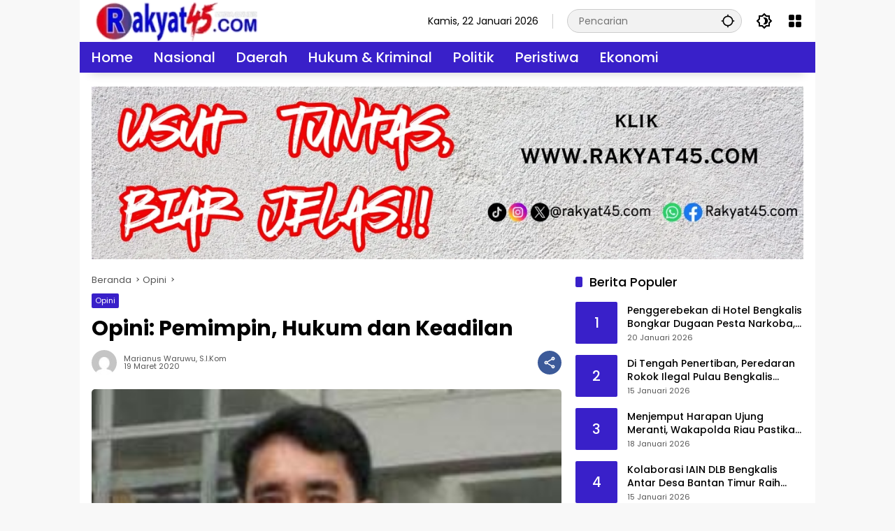

--- FILE ---
content_type: text/html; charset=UTF-8
request_url: https://rakyat45.com/2020/03/19/opini-pemimpin-hukum-dan-keadilan/
body_size: 21699
content:
<!doctype html>
<html lang="id">
<head>
	<meta charset="UTF-8">
	<meta name="viewport" content="width=device-width, initial-scale=1">
	<link rel="profile" href="https://gmpg.org/xfn/11">

	<meta name='robots' content='index, follow, max-image-preview:large, max-snippet:-1, max-video-preview:-1' />
<!-- Google tag (gtag.js) consent mode dataLayer added by Site Kit -->
<script id="google_gtagjs-js-consent-mode-data-layer">
window.dataLayer = window.dataLayer || [];function gtag(){dataLayer.push(arguments);}
gtag('consent', 'default', {"ad_personalization":"denied","ad_storage":"denied","ad_user_data":"denied","analytics_storage":"denied","functionality_storage":"denied","security_storage":"denied","personalization_storage":"denied","region":["AT","BE","BG","CH","CY","CZ","DE","DK","EE","ES","FI","FR","GB","GR","HR","HU","IE","IS","IT","LI","LT","LU","LV","MT","NL","NO","PL","PT","RO","SE","SI","SK"],"wait_for_update":500});
window._googlesitekitConsentCategoryMap = {"statistics":["analytics_storage"],"marketing":["ad_storage","ad_user_data","ad_personalization"],"functional":["functionality_storage","security_storage"],"preferences":["personalization_storage"]};
window._googlesitekitConsents = {"ad_personalization":"denied","ad_storage":"denied","ad_user_data":"denied","analytics_storage":"denied","functionality_storage":"denied","security_storage":"denied","personalization_storage":"denied","region":["AT","BE","BG","CH","CY","CZ","DE","DK","EE","ES","FI","FR","GB","GR","HR","HU","IE","IS","IT","LI","LT","LU","LV","MT","NL","NO","PL","PT","RO","SE","SI","SK"],"wait_for_update":500};
</script>
<!-- End Google tag (gtag.js) consent mode dataLayer added by Site Kit -->

	<!-- This site is optimized with the Yoast SEO plugin v26.8 - https://yoast.com/product/yoast-seo-wordpress/ -->
	<title>Opini: Pemimpin, Hukum dan Keadilan</title>
	<meta name="description" content="PEKANABARU, RAKYAT45.com - Dimana ada manusia, disana ada hukum. Setidaknya, ada empat macam hukum kata Thomas Aquinas. Empat macam hukum itu yaitu : 1." />
	<link rel="canonical" href="https://rakyat45.com/2020/03/19/opini-pemimpin-hukum-dan-keadilan/" />
	<meta property="og:locale" content="id_ID" />
	<meta property="og:type" content="article" />
	<meta property="og:title" content="Opini: Pemimpin, Hukum dan Keadilan" />
	<meta property="og:description" content="PEKANABARU, RAKYAT45.com - Dimana ada manusia, disana ada hukum. Setidaknya, ada empat macam hukum kata Thomas Aquinas. Empat macam hukum itu yaitu : 1." />
	<meta property="og:url" content="https://rakyat45.com/2020/03/19/opini-pemimpin-hukum-dan-keadilan/" />
	<meta property="og:site_name" content="Rakyat45.com" />
	<meta property="article:publisher" content="https://web.facebook.com/rakyatempatlima?ref=pages_you_manage" />
	<meta property="article:author" content="https://web.facebook.com/konpret07/" />
	<meta property="article:published_time" content="2020-03-19T17:18:52+00:00" />
	<meta property="article:modified_time" content="2020-03-19T17:19:47+00:00" />
	<meta property="og:image" content="https://rakyat45.com/wp-content/uploads/2020/03/66d097deeda4e.jpg" />
	<meta property="og:image:width" content="245" />
	<meta property="og:image:height" content="200" />
	<meta property="og:image:type" content="image/jpeg" />
	<meta name="author" content="Marianus Waruwu, S.I.Kom" />
	<meta name="twitter:card" content="summary_large_image" />
	<meta name="twitter:creator" content="@rakyat45com" />
	<meta name="twitter:site" content="@rakyat45com" />
	<meta name="twitter:label1" content="Ditulis oleh" />
	<meta name="twitter:data1" content="Marianus Waruwu, S.I.Kom" />
	<meta name="twitter:label2" content="Estimasi waktu membaca" />
	<meta name="twitter:data2" content="1 menit" />
	<script type="application/ld+json" class="yoast-schema-graph">{"@context":"https://schema.org","@graph":[{"@type":"NewsArticle","@id":"https://rakyat45.com/2020/03/19/opini-pemimpin-hukum-dan-keadilan/#article","isPartOf":{"@id":"https://rakyat45.com/2020/03/19/opini-pemimpin-hukum-dan-keadilan/"},"author":{"name":"Marianus Waruwu, S.I.Kom","@id":"https://rakyat45.com/#/schema/person/d624e5fc85437c1c687b674d45415351"},"headline":"Opini: Pemimpin, Hukum dan Keadilan","datePublished":"2020-03-19T17:18:52+00:00","dateModified":"2020-03-19T17:19:47+00:00","mainEntityOfPage":{"@id":"https://rakyat45.com/2020/03/19/opini-pemimpin-hukum-dan-keadilan/"},"wordCount":233,"publisher":{"@id":"https://rakyat45.com/#organization"},"image":{"@id":"https://rakyat45.com/2020/03/19/opini-pemimpin-hukum-dan-keadilan/#primaryimage"},"thumbnailUrl":"https://rakyat45.com/wp-content/uploads/2020/03/66d097deeda4e.jpg","keywords":["Pemerintah"],"articleSection":["Opini"],"inLanguage":"id"},{"@type":"WebPage","@id":"https://rakyat45.com/2020/03/19/opini-pemimpin-hukum-dan-keadilan/","url":"https://rakyat45.com/2020/03/19/opini-pemimpin-hukum-dan-keadilan/","name":"Opini: Pemimpin, Hukum dan Keadilan","isPartOf":{"@id":"https://rakyat45.com/#website"},"primaryImageOfPage":{"@id":"https://rakyat45.com/2020/03/19/opini-pemimpin-hukum-dan-keadilan/#primaryimage"},"image":{"@id":"https://rakyat45.com/2020/03/19/opini-pemimpin-hukum-dan-keadilan/#primaryimage"},"thumbnailUrl":"https://rakyat45.com/wp-content/uploads/2020/03/66d097deeda4e.jpg","datePublished":"2020-03-19T17:18:52+00:00","dateModified":"2020-03-19T17:19:47+00:00","description":"PEKANABARU, RAKYAT45.com - Dimana ada manusia, disana ada hukum. Setidaknya, ada empat macam hukum kata Thomas Aquinas. Empat macam hukum itu yaitu : 1.","breadcrumb":{"@id":"https://rakyat45.com/2020/03/19/opini-pemimpin-hukum-dan-keadilan/#breadcrumb"},"inLanguage":"id","potentialAction":[{"@type":"ReadAction","target":["https://rakyat45.com/2020/03/19/opini-pemimpin-hukum-dan-keadilan/"]}]},{"@type":"ImageObject","inLanguage":"id","@id":"https://rakyat45.com/2020/03/19/opini-pemimpin-hukum-dan-keadilan/#primaryimage","url":"https://rakyat45.com/wp-content/uploads/2020/03/66d097deeda4e.jpg","contentUrl":"https://rakyat45.com/wp-content/uploads/2020/03/66d097deeda4e.jpg","width":245,"height":200},{"@type":"BreadcrumbList","@id":"https://rakyat45.com/2020/03/19/opini-pemimpin-hukum-dan-keadilan/#breadcrumb","itemListElement":[{"@type":"ListItem","position":1,"name":"Home","item":"https://rakyat45.com/"},{"@type":"ListItem","position":2,"name":"Opini: Pemimpin, Hukum dan Keadilan"}]},{"@type":"WebSite","@id":"https://rakyat45.com/#website","url":"https://rakyat45.com/","name":"rakyat45.com","description":"Mengabarkan Berita Untuk Rakyat","publisher":{"@id":"https://rakyat45.com/#organization"},"alternateName":"R45","potentialAction":[{"@type":"SearchAction","target":{"@type":"EntryPoint","urlTemplate":"https://rakyat45.com/?s={search_term_string}"},"query-input":{"@type":"PropertyValueSpecification","valueRequired":true,"valueName":"search_term_string"}}],"inLanguage":"id"},{"@type":"Organization","@id":"https://rakyat45.com/#organization","name":"rakyat45.com","alternateName":"rakyat45.com","url":"https://rakyat45.com/","logo":{"@type":"ImageObject","inLanguage":"id","@id":"https://rakyat45.com/#/schema/logo/image/","url":"https://rakyat45.com/wp-content/uploads/2024/08/66d1590132cab.png","contentUrl":"https://rakyat45.com/wp-content/uploads/2024/08/66d1590132cab.png","width":300,"height":91,"caption":"rakyat45.com"},"image":{"@id":"https://rakyat45.com/#/schema/logo/image/"},"sameAs":["https://web.facebook.com/rakyatempatlima?ref=pages_you_manage","https://x.com/rakyat45com","https://www.instagram.com/madewaruwu44/","https://www.linkedin.com/feed/"]},{"@type":"Person","@id":"https://rakyat45.com/#/schema/person/d624e5fc85437c1c687b674d45415351","name":"Marianus Waruwu, S.I.Kom","image":{"@type":"ImageObject","inLanguage":"id","@id":"https://rakyat45.com/#/schema/person/image/","url":"https://secure.gravatar.com/avatar/aeaebca69454c3ad022258f95f62c41dafdbb211cc08d9b52932c2fb5e983e71?s=96&d=mm&r=g","contentUrl":"https://secure.gravatar.com/avatar/aeaebca69454c3ad022258f95f62c41dafdbb211cc08d9b52932c2fb5e983e71?s=96&d=mm&r=g","caption":"Marianus Waruwu, S.I.Kom"},"sameAs":["https://rakyat45.com","https://web.facebook.com/konpret07/","https://www.instagram.com/made_waruwu1/"],"url":"https://rakyat45.com/author/redaktur/"}]}</script>
	<!-- / Yoast SEO plugin. -->


<link rel='dns-prefetch' href='//connect.facebook.net' />
<link rel='dns-prefetch' href='//www.googletagmanager.com' />
<link rel="alternate" type="application/rss+xml" title="Rakyat45.com &raquo; Feed" href="https://rakyat45.com/feed/" />
<link rel="alternate" title="oEmbed (JSON)" type="application/json+oembed" href="https://rakyat45.com/wp-json/oembed/1.0/embed?url=https%3A%2F%2Frakyat45.com%2F2020%2F03%2F19%2Fopini-pemimpin-hukum-dan-keadilan%2F" />
<link rel="alternate" title="oEmbed (XML)" type="text/xml+oembed" href="https://rakyat45.com/wp-json/oembed/1.0/embed?url=https%3A%2F%2Frakyat45.com%2F2020%2F03%2F19%2Fopini-pemimpin-hukum-dan-keadilan%2F&#038;format=xml" />
<style id='wp-img-auto-sizes-contain-inline-css'>
img:is([sizes=auto i],[sizes^="auto," i]){contain-intrinsic-size:3000px 1500px}
/*# sourceURL=wp-img-auto-sizes-contain-inline-css */
</style>
<style id='wp-emoji-styles-inline-css'>

	img.wp-smiley, img.emoji {
		display: inline !important;
		border: none !important;
		box-shadow: none !important;
		height: 1em !important;
		width: 1em !important;
		margin: 0 0.07em !important;
		vertical-align: -0.1em !important;
		background: none !important;
		padding: 0 !important;
	}
/*# sourceURL=wp-emoji-styles-inline-css */
</style>
<link rel='stylesheet' id='wpmedia-fonts-css' href='https://rakyat45.com/wp-content/fonts/4dab8fc1a587482774b3ad4ab95d6125.css?ver=1.1.8' media='all' />
<link rel='stylesheet' id='wpmedia-style-css' href='https://rakyat45.com/wp-content/themes/wpmedia-child/style.css?ver=1.1.8' media='all' />
<style id='wpmedia-style-inline-css'>
h1,h2,h3,h4,h5,h6,.reltitle,.site-title,.gmr-mainmenu ul > li > a,.gmr-secondmenu-dropdown ul > li > a,.gmr-sidemenu ul li a,.gmr-sidemenu .side-textsocial,.heading-text,.gmr-mobilemenu ul li a,#navigationamp ul li a{font-family:Poppins;font-weight:500;}h1 strong,h2 strong,h3 strong,h4 strong,h5 strong,h6 strong{font-weight:700;}.entry-content-single{font-size:19px;}body{font-family:Poppins;--font-reguler:400;--font-bold:700;--mainmenu-bgcolor:#3920c9;--mainmenu-secondbgcolor:#3920c9;--background-color:#f8f8f8;--main-color:#000000;--widget-title:#000000;--link-color-body:#000000;--hoverlink-color-body:#d9091b;--border-color:#cccccc;--button-bgcolor:#3920c9;--button-color:#ffffff;--header-bgcolor:#ffffff;--topnav-color:#000000;--topnav-link-color:#000000;--topnav-linkhover-color:#d9091b;--mainmenu-color:#ffffff;--mainmenu-hovercolor:#f1c40f;--content-bgcolor:#ffffff;--content-greycolor:#555555;--greybody-bgcolor:#eeeeee;--footer-bgcolor:#d6d6d6;--footer-color:#727272;--footer-linkcolor:#212121;--footer-hover-linkcolor:#d9091b;}body,body.dark-theme{--scheme-color:#3920c9;--secondscheme-color:#3920c9;--mainmenu-direction:80deg;}/* Generate Using Cache */
/*# sourceURL=wpmedia-style-inline-css */
</style>

<!-- Potongan tag Google (gtag.js) ditambahkan oleh Site Kit -->
<!-- Snippet Google Analytics telah ditambahkan oleh Site Kit -->
<script src="https://www.googletagmanager.com/gtag/js?id=G-DWF6JPRN4M" id="google_gtagjs-js" async></script>
<script id="google_gtagjs-js-after">
window.dataLayer = window.dataLayer || [];function gtag(){dataLayer.push(arguments);}
gtag("set","linker",{"domains":["rakyat45.com"]});
gtag("js", new Date());
gtag("set", "developer_id.dZTNiMT", true);
gtag("config", "G-DWF6JPRN4M", {"googlesitekit_post_type":"post","googlesitekit_post_author":"Marianus Waruwu, S.I.Kom","googlesitekit_post_date":"20200319"});
//# sourceURL=google_gtagjs-js-after
</script>
<link rel="https://api.w.org/" href="https://rakyat45.com/wp-json/" /><link rel="alternate" title="JSON" type="application/json" href="https://rakyat45.com/wp-json/wp/v2/posts/743" /><link rel='shortlink' href='https://rakyat45.com/?p=743' />
<meta name="generator" content="Site Kit by Google 1.170.0" /><link rel="icon" href="https://rakyat45.com/wp-content/uploads/2025/01/cropped-45-tanpa-ltr-32x32.png" sizes="32x32" />
<link rel="icon" href="https://rakyat45.com/wp-content/uploads/2025/01/cropped-45-tanpa-ltr-192x192.png" sizes="192x192" />
<link rel="apple-touch-icon" href="https://rakyat45.com/wp-content/uploads/2025/01/cropped-45-tanpa-ltr-180x180.png" />
<meta name="msapplication-TileImage" content="https://rakyat45.com/wp-content/uploads/2025/01/cropped-45-tanpa-ltr-270x270.png" />
		<style id="wp-custom-css">
			.list-right .gmr-iconnotif {display: none !important}

.gmr-mainmenu ul > li > a {
  font-size: 20px;
  line-height: 1.4;
  color: var(--mainmenu-color);
  white-space: nowrap;
}
.post-thumbnail img {
  border-radius: 5px;
}

.count-text {
    display: none;
}		</style>
		<style id='global-styles-inline-css'>
:root{--wp--preset--aspect-ratio--square: 1;--wp--preset--aspect-ratio--4-3: 4/3;--wp--preset--aspect-ratio--3-4: 3/4;--wp--preset--aspect-ratio--3-2: 3/2;--wp--preset--aspect-ratio--2-3: 2/3;--wp--preset--aspect-ratio--16-9: 16/9;--wp--preset--aspect-ratio--9-16: 9/16;--wp--preset--color--black: #000000;--wp--preset--color--cyan-bluish-gray: #abb8c3;--wp--preset--color--white: #ffffff;--wp--preset--color--pale-pink: #f78da7;--wp--preset--color--vivid-red: #cf2e2e;--wp--preset--color--luminous-vivid-orange: #ff6900;--wp--preset--color--luminous-vivid-amber: #fcb900;--wp--preset--color--light-green-cyan: #7bdcb5;--wp--preset--color--vivid-green-cyan: #00d084;--wp--preset--color--pale-cyan-blue: #8ed1fc;--wp--preset--color--vivid-cyan-blue: #0693e3;--wp--preset--color--vivid-purple: #9b51e0;--wp--preset--gradient--vivid-cyan-blue-to-vivid-purple: linear-gradient(135deg,rgb(6,147,227) 0%,rgb(155,81,224) 100%);--wp--preset--gradient--light-green-cyan-to-vivid-green-cyan: linear-gradient(135deg,rgb(122,220,180) 0%,rgb(0,208,130) 100%);--wp--preset--gradient--luminous-vivid-amber-to-luminous-vivid-orange: linear-gradient(135deg,rgb(252,185,0) 0%,rgb(255,105,0) 100%);--wp--preset--gradient--luminous-vivid-orange-to-vivid-red: linear-gradient(135deg,rgb(255,105,0) 0%,rgb(207,46,46) 100%);--wp--preset--gradient--very-light-gray-to-cyan-bluish-gray: linear-gradient(135deg,rgb(238,238,238) 0%,rgb(169,184,195) 100%);--wp--preset--gradient--cool-to-warm-spectrum: linear-gradient(135deg,rgb(74,234,220) 0%,rgb(151,120,209) 20%,rgb(207,42,186) 40%,rgb(238,44,130) 60%,rgb(251,105,98) 80%,rgb(254,248,76) 100%);--wp--preset--gradient--blush-light-purple: linear-gradient(135deg,rgb(255,206,236) 0%,rgb(152,150,240) 100%);--wp--preset--gradient--blush-bordeaux: linear-gradient(135deg,rgb(254,205,165) 0%,rgb(254,45,45) 50%,rgb(107,0,62) 100%);--wp--preset--gradient--luminous-dusk: linear-gradient(135deg,rgb(255,203,112) 0%,rgb(199,81,192) 50%,rgb(65,88,208) 100%);--wp--preset--gradient--pale-ocean: linear-gradient(135deg,rgb(255,245,203) 0%,rgb(182,227,212) 50%,rgb(51,167,181) 100%);--wp--preset--gradient--electric-grass: linear-gradient(135deg,rgb(202,248,128) 0%,rgb(113,206,126) 100%);--wp--preset--gradient--midnight: linear-gradient(135deg,rgb(2,3,129) 0%,rgb(40,116,252) 100%);--wp--preset--font-size--small: 13px;--wp--preset--font-size--medium: 20px;--wp--preset--font-size--large: 36px;--wp--preset--font-size--x-large: 42px;--wp--preset--spacing--20: 0.44rem;--wp--preset--spacing--30: 0.67rem;--wp--preset--spacing--40: 1rem;--wp--preset--spacing--50: 1.5rem;--wp--preset--spacing--60: 2.25rem;--wp--preset--spacing--70: 3.38rem;--wp--preset--spacing--80: 5.06rem;--wp--preset--shadow--natural: 6px 6px 9px rgba(0, 0, 0, 0.2);--wp--preset--shadow--deep: 12px 12px 50px rgba(0, 0, 0, 0.4);--wp--preset--shadow--sharp: 6px 6px 0px rgba(0, 0, 0, 0.2);--wp--preset--shadow--outlined: 6px 6px 0px -3px rgb(255, 255, 255), 6px 6px rgb(0, 0, 0);--wp--preset--shadow--crisp: 6px 6px 0px rgb(0, 0, 0);}:where(.is-layout-flex){gap: 0.5em;}:where(.is-layout-grid){gap: 0.5em;}body .is-layout-flex{display: flex;}.is-layout-flex{flex-wrap: wrap;align-items: center;}.is-layout-flex > :is(*, div){margin: 0;}body .is-layout-grid{display: grid;}.is-layout-grid > :is(*, div){margin: 0;}:where(.wp-block-columns.is-layout-flex){gap: 2em;}:where(.wp-block-columns.is-layout-grid){gap: 2em;}:where(.wp-block-post-template.is-layout-flex){gap: 1.25em;}:where(.wp-block-post-template.is-layout-grid){gap: 1.25em;}.has-black-color{color: var(--wp--preset--color--black) !important;}.has-cyan-bluish-gray-color{color: var(--wp--preset--color--cyan-bluish-gray) !important;}.has-white-color{color: var(--wp--preset--color--white) !important;}.has-pale-pink-color{color: var(--wp--preset--color--pale-pink) !important;}.has-vivid-red-color{color: var(--wp--preset--color--vivid-red) !important;}.has-luminous-vivid-orange-color{color: var(--wp--preset--color--luminous-vivid-orange) !important;}.has-luminous-vivid-amber-color{color: var(--wp--preset--color--luminous-vivid-amber) !important;}.has-light-green-cyan-color{color: var(--wp--preset--color--light-green-cyan) !important;}.has-vivid-green-cyan-color{color: var(--wp--preset--color--vivid-green-cyan) !important;}.has-pale-cyan-blue-color{color: var(--wp--preset--color--pale-cyan-blue) !important;}.has-vivid-cyan-blue-color{color: var(--wp--preset--color--vivid-cyan-blue) !important;}.has-vivid-purple-color{color: var(--wp--preset--color--vivid-purple) !important;}.has-black-background-color{background-color: var(--wp--preset--color--black) !important;}.has-cyan-bluish-gray-background-color{background-color: var(--wp--preset--color--cyan-bluish-gray) !important;}.has-white-background-color{background-color: var(--wp--preset--color--white) !important;}.has-pale-pink-background-color{background-color: var(--wp--preset--color--pale-pink) !important;}.has-vivid-red-background-color{background-color: var(--wp--preset--color--vivid-red) !important;}.has-luminous-vivid-orange-background-color{background-color: var(--wp--preset--color--luminous-vivid-orange) !important;}.has-luminous-vivid-amber-background-color{background-color: var(--wp--preset--color--luminous-vivid-amber) !important;}.has-light-green-cyan-background-color{background-color: var(--wp--preset--color--light-green-cyan) !important;}.has-vivid-green-cyan-background-color{background-color: var(--wp--preset--color--vivid-green-cyan) !important;}.has-pale-cyan-blue-background-color{background-color: var(--wp--preset--color--pale-cyan-blue) !important;}.has-vivid-cyan-blue-background-color{background-color: var(--wp--preset--color--vivid-cyan-blue) !important;}.has-vivid-purple-background-color{background-color: var(--wp--preset--color--vivid-purple) !important;}.has-black-border-color{border-color: var(--wp--preset--color--black) !important;}.has-cyan-bluish-gray-border-color{border-color: var(--wp--preset--color--cyan-bluish-gray) !important;}.has-white-border-color{border-color: var(--wp--preset--color--white) !important;}.has-pale-pink-border-color{border-color: var(--wp--preset--color--pale-pink) !important;}.has-vivid-red-border-color{border-color: var(--wp--preset--color--vivid-red) !important;}.has-luminous-vivid-orange-border-color{border-color: var(--wp--preset--color--luminous-vivid-orange) !important;}.has-luminous-vivid-amber-border-color{border-color: var(--wp--preset--color--luminous-vivid-amber) !important;}.has-light-green-cyan-border-color{border-color: var(--wp--preset--color--light-green-cyan) !important;}.has-vivid-green-cyan-border-color{border-color: var(--wp--preset--color--vivid-green-cyan) !important;}.has-pale-cyan-blue-border-color{border-color: var(--wp--preset--color--pale-cyan-blue) !important;}.has-vivid-cyan-blue-border-color{border-color: var(--wp--preset--color--vivid-cyan-blue) !important;}.has-vivid-purple-border-color{border-color: var(--wp--preset--color--vivid-purple) !important;}.has-vivid-cyan-blue-to-vivid-purple-gradient-background{background: var(--wp--preset--gradient--vivid-cyan-blue-to-vivid-purple) !important;}.has-light-green-cyan-to-vivid-green-cyan-gradient-background{background: var(--wp--preset--gradient--light-green-cyan-to-vivid-green-cyan) !important;}.has-luminous-vivid-amber-to-luminous-vivid-orange-gradient-background{background: var(--wp--preset--gradient--luminous-vivid-amber-to-luminous-vivid-orange) !important;}.has-luminous-vivid-orange-to-vivid-red-gradient-background{background: var(--wp--preset--gradient--luminous-vivid-orange-to-vivid-red) !important;}.has-very-light-gray-to-cyan-bluish-gray-gradient-background{background: var(--wp--preset--gradient--very-light-gray-to-cyan-bluish-gray) !important;}.has-cool-to-warm-spectrum-gradient-background{background: var(--wp--preset--gradient--cool-to-warm-spectrum) !important;}.has-blush-light-purple-gradient-background{background: var(--wp--preset--gradient--blush-light-purple) !important;}.has-blush-bordeaux-gradient-background{background: var(--wp--preset--gradient--blush-bordeaux) !important;}.has-luminous-dusk-gradient-background{background: var(--wp--preset--gradient--luminous-dusk) !important;}.has-pale-ocean-gradient-background{background: var(--wp--preset--gradient--pale-ocean) !important;}.has-electric-grass-gradient-background{background: var(--wp--preset--gradient--electric-grass) !important;}.has-midnight-gradient-background{background: var(--wp--preset--gradient--midnight) !important;}.has-small-font-size{font-size: var(--wp--preset--font-size--small) !important;}.has-medium-font-size{font-size: var(--wp--preset--font-size--medium) !important;}.has-large-font-size{font-size: var(--wp--preset--font-size--large) !important;}.has-x-large-font-size{font-size: var(--wp--preset--font-size--x-large) !important;}
/*# sourceURL=global-styles-inline-css */
</style>
</head>

<body class="wp-singular post-template-default single single-post postid-743 single-format-standard wp-custom-logo wp-embed-responsive wp-theme-wpmedia wp-child-theme-wpmedia-child idtheme kentooz gmr-box-layout">
	<a class="skip-link screen-reader-text" href="#primary">Langsung ke konten</a>
		<div id="page" class="site">
		<div id="topnavwrap" class="gmr-topnavwrap clearfix">
			<div class="container">
				<header id="masthead" class="list-flex site-header">
					<div class="row-flex gmr-navleft">
						<div class="site-branding">
							<div class="gmr-logo"><a class="custom-logo-link" href="https://rakyat45.com/" title="Rakyat45.com" rel="home"><img class="custom-logo" src="https://rakyat45.com/wp-content/uploads/2026/01/cropped-cropped-695e49747e341-e1767800245948.webp" width="250" height="58" alt="Rakyat45.com" loading="lazy" /></a></div>						</div><!-- .site-branding -->
					</div>

					<div class="row-flex gmr-navright">
						<span class="gmr-top-date" data-lang="id"></span><div class="gmr-search desktop-only">
				<form method="get" class="gmr-searchform searchform" action="https://rakyat45.com/">
					<input type="text" name="s" id="s" placeholder="Pencarian" />
					<input type="hidden" name="post_type[]" value="post" />
					<button type="submit" role="button" class="gmr-search-submit gmr-search-icon" aria-label="Kirim">
						<svg xmlns="http://www.w3.org/2000/svg" height="24px" viewBox="0 0 24 24" width="24px" fill="currentColor"><path d="M0 0h24v24H0V0z" fill="none"/><path d="M20.94 11c-.46-4.17-3.77-7.48-7.94-7.94V1h-2v2.06C6.83 3.52 3.52 6.83 3.06 11H1v2h2.06c.46 4.17 3.77 7.48 7.94 7.94V23h2v-2.06c4.17-.46 7.48-3.77 7.94-7.94H23v-2h-2.06zM12 19c-3.87 0-7-3.13-7-7s3.13-7 7-7 7 3.13 7 7-3.13 7-7 7z"/></svg>
					</button>
				</form>
			</div><button role="button" class="darkmode-button topnav-button" aria-label="Mode Gelap"><svg xmlns="http://www.w3.org/2000/svg" height="24px" viewBox="0 0 24 24" width="24px" fill="currentColor"><path d="M0 0h24v24H0V0z" fill="none"/><path d="M20 8.69V4h-4.69L12 .69 8.69 4H4v4.69L.69 12 4 15.31V20h4.69L12 23.31 15.31 20H20v-4.69L23.31 12 20 8.69zm-2 5.79V18h-3.52L12 20.48 9.52 18H6v-3.52L3.52 12 6 9.52V6h3.52L12 3.52 14.48 6H18v3.52L20.48 12 18 14.48zM12.29 7c-.74 0-1.45.17-2.08.46 1.72.79 2.92 2.53 2.92 4.54s-1.2 3.75-2.92 4.54c.63.29 1.34.46 2.08.46 2.76 0 5-2.24 5-5s-2.24-5-5-5z"/></svg></button><div class="gmr-menugrid-btn gmrclick-container"><button id="menugrid-button" class="topnav-button gmrbtnclick" aria-label="Buka Menu"><svg xmlns="http://www.w3.org/2000/svg" enable-background="new 0 0 24 24" height="24px" viewBox="0 0 24 24" width="24px" fill="currentColor"><g><rect fill="none" height="24" width="24"/></g><g><g><path d="M5,11h4c1.1,0,2-0.9,2-2V5c0-1.1-0.9-2-2-2H5C3.9,3,3,3.9,3,5v4C3,10.1,3.9,11,5,11z"/><path d="M5,21h4c1.1,0,2-0.9,2-2v-4c0-1.1-0.9-2-2-2H5c-1.1,0-2,0.9-2,2v4C3,20.1,3.9,21,5,21z"/><path d="M13,5v4c0,1.1,0.9,2,2,2h4c1.1,0,2-0.9,2-2V5c0-1.1-0.9-2-2-2h-4C13.9,3,13,3.9,13,5z"/><path d="M15,21h4c1.1,0,2-0.9,2-2v-4c0-1.1-0.9-2-2-2h-4c-1.1,0-2,0.9-2,2v4C13,20.1,13.9,21,15,21z"/></g></g></svg></button><div id="dropdown-container" class="gmr-secondmenu-dropdown gmr-dropdown"><ul id="secondary-menu" class="menu"><li id="menu-item-20510" class="menu-item menu-item-type-custom menu-item-object-custom menu-item-20510"><a href="https://taktiknews.com/">taktiknews.com</a></li>
</ul></div></div><button id="gmr-responsive-menu" role="button" class="mobile-only" aria-label="Menu" data-target="#gmr-sidemenu-id" data-toggle="onoffcanvas" aria-expanded="false" rel="nofollow"><svg xmlns="http://www.w3.org/2000/svg" width="24" height="24" viewBox="0 0 24 24"><path fill="currentColor" d="m19.31 18.9l3.08 3.1L21 23.39l-3.12-3.07c-.69.43-1.51.68-2.38.68c-2.5 0-4.5-2-4.5-4.5s2-4.5 4.5-4.5s4.5 2 4.5 4.5c0 .88-.25 1.71-.69 2.4m-3.81.1a2.5 2.5 0 0 0 0-5a2.5 2.5 0 0 0 0 5M21 4v2H3V4h18M3 16v-2h6v2H3m0-5V9h18v2h-2.03c-1.01-.63-2.2-1-3.47-1s-2.46.37-3.47 1H3Z"/></svg></button>					</div>
				</header>
			</div><!-- .container -->
			<nav id="main-nav" class="main-navigation gmr-mainmenu">
				<div class="container">
					<ul id="primary-menu" class="menu"><li id="menu-item-19530" class="menu-item menu-item-type-custom menu-item-object-custom menu-item-home menu-item-19530"><a href="https://rakyat45.com"><span>Home</span></a></li>
<li id="menu-item-29929" class="menu-item menu-item-type-taxonomy menu-item-object-category menu-item-29929"><a href="https://rakyat45.com/nasional/"><span>Nasional</span></a></li>
<li id="menu-item-36142" class="menu-item menu-item-type-taxonomy menu-item-object-category menu-item-36142"><a href="https://rakyat45.com/daerah/"><span>Daerah</span></a></li>
<li id="menu-item-24942" class="menu-item menu-item-type-taxonomy menu-item-object-category menu-item-24942"><a href="https://rakyat45.com/hukum-kriminal/"><span>Hukum &amp; Kriminal</span></a></li>
<li id="menu-item-39490" class="menu-item menu-item-type-taxonomy menu-item-object-category menu-item-39490"><a href="https://rakyat45.com/politik/"><span>Politik</span></a></li>
<li id="menu-item-20641" class="menu-item menu-item-type-taxonomy menu-item-object-category menu-item-20641"><a href="https://rakyat45.com/peristiwa/"><span>Peristiwa</span></a></li>
<li id="menu-item-23497" class="menu-item menu-item-type-taxonomy menu-item-object-category menu-item-23497"><a href="https://rakyat45.com/ekonomi/"><span>Ekonomi</span></a></li>
</ul>				</div>
			</nav><!-- #main-nav -->
		</div><!-- #topnavwrap -->

				
		
		<div class="gmr-topbanner text-center"><div class="container"><div>
        <img src="https://rakyat45.com/wp-content/uploads/2026/01/696e5eb73a645.webp" alt="Banner Website" width="100%">
    </div></div></div>
		<div id="content" class="gmr-content">
			<div class="container">
				<div class="row">
<main id="primary" class="site-main col-md-8">
	
<article id="post-743" class="post type-post hentry content-single">
				<div class="breadcrumbs" itemscope itemtype="https://schema.org/BreadcrumbList">
																						<span class="first-cl" itemprop="itemListElement" itemscope itemtype="https://schema.org/ListItem">
								<a itemscope itemtype="https://schema.org/WebPage" itemprop="item" itemid="https://rakyat45.com/" href="https://rakyat45.com/"><span itemprop="name">Beranda</span></a>
								<span itemprop="position" content="1"></span>
							</span>
												<span class="separator"></span>
																											<span class="0-cl" itemprop="itemListElement" itemscope itemtype="http://schema.org/ListItem">
								<a itemscope itemtype="https://schema.org/WebPage" itemprop="item" itemid="https://rakyat45.com/opini/" href="https://rakyat45.com/opini/"><span itemprop="name">Opini</span></a>
								<span itemprop="position" content="2"></span>
							</span>
												<span class="separator"></span>
																				<span class="last-cl" itemscope itemtype="https://schema.org/ListItem">
						<span itemprop="name">Opini: Pemimpin, Hukum dan Keadilan</span>
						<span itemprop="position" content="3"></span>
						</span>
												</div>
				<header class="entry-header entry-header-single">
		<span class="cat-links-content"><a href="https://rakyat45.com/opini/" title="Lihat semua posts di Opini">Opini</a></span><h1 class="entry-title"><strong>Opini: Pemimpin, Hukum dan Keadilan</strong></h1><div class="list-flex clearfix"><div class="gmr-gravatar-metasingle"><a class="url" href="https://rakyat45.com/author/redaktur/" title="Permalink ke: Marianus Waruwu, S.I.Kom"><img alt='' src='https://secure.gravatar.com/avatar/aeaebca69454c3ad022258f95f62c41dafdbb211cc08d9b52932c2fb5e983e71?s=40&#038;d=mm&#038;r=g' srcset='https://secure.gravatar.com/avatar/aeaebca69454c3ad022258f95f62c41dafdbb211cc08d9b52932c2fb5e983e71?s=80&#038;d=mm&#038;r=g 2x' class='avatar avatar-40 photo img-cicle' height='40' width='40' decoding='async'/></a></div><div class="gmr-content-metasingle"><div class="meta-content"><span class="author vcard"><a class="url fn n" href="https://rakyat45.com/author/redaktur/" title="Marianus Waruwu, S.I.Kom">Marianus Waruwu, S.I.Kom</a></span><span class="count-text"><svg xmlns="http://www.w3.org/2000/svg" enable-background="new 0 0 24 24" height="24px" viewBox="0 0 24 24" width="24px" fill="currentColor"><g><rect fill="none" height="24" width="24" x="0"/></g><g><path d="M22.47,5.2C22,4.96,21.51,4.76,21,4.59v12.03C19.86,16.21,18.69,16,17.5,16c-1.9,0-3.78,0.54-5.5,1.58V5.48 C10.38,4.55,8.51,4,6.5,4C4.71,4,3.02,4.44,1.53,5.2C1.2,5.36,1,5.71,1,6.08v12.08c0,0.58,0.47,0.99,1,0.99 c0.16,0,0.32-0.04,0.48-0.12C3.69,18.4,5.05,18,6.5,18c2.07,0,3.98,0.82,5.5,2c1.52-1.18,3.43-2,5.5-2c1.45,0,2.81,0.4,4.02,1.04 c0.16,0.08,0.32,0.12,0.48,0.12c0.52,0,1-0.41,1-0.99V6.08C23,5.71,22.8,5.36,22.47,5.2z M10,16.62C8.86,16.21,7.69,16,6.5,16 c-1.19,0-2.36,0.21-3.5,0.62V6.71C4.11,6.24,5.28,6,6.5,6C7.7,6,8.89,6.25,10,6.72V16.62z M19,0.5l-5,5V15l5-4.5V0.5z"/></g></svg><span class="in-count-text">2 min baca</span></span></div><div class="meta-content"><span class="posted-on"><time class="entry-date published" datetime="2020-03-19T17:18:52+07:00">19 Maret 2020</time><time class="updated" datetime="2020-03-19T17:19:47+07:00">19 Maret 2020</time></span></div></div><div class="gmr-content-share list-right"><div class="gmr-iconnotif"><div class="gmr-iconnotif-wrap"><svg xmlns="http://www.w3.org/2000/svg" height="24px" viewBox="0 0 24 24" width="24px" fill="currentColor"><path d="M0 0h24v24H0V0z" fill="none"/><path d="M12 6c3.79 0 7.17 2.13 8.82 5.5C19.17 14.87 15.79 17 12 17s-7.17-2.13-8.82-5.5C4.83 8.13 8.21 6 12 6m0-2C7 4 2.73 7.11 1 11.5 2.73 15.89 7 19 12 19s9.27-3.11 11-7.5C21.27 7.11 17 4 12 4zm0 5c1.38 0 2.5 1.12 2.5 2.5S13.38 14 12 14s-2.5-1.12-2.5-2.5S10.62 9 12 9m0-2c-2.48 0-4.5 2.02-4.5 4.5S9.52 16 12 16s4.5-2.02 4.5-4.5S14.48 7 12 7z"/></svg><span class="notif-number">974</span></div></div><button id="share-modal" data-modal="gmr-popupwrap" aria-label="Bagikan"><svg xmlns="http://www.w3.org/2000/svg" height="24px" viewBox="0 0 24 24" width="24px" fill="currentColor"><path d="M0 0h24v24H0V0z" fill="none"/><path d="M18 16.08c-.76 0-1.44.3-1.96.77L8.91 12.7c.05-.23.09-.46.09-.7s-.04-.47-.09-.7l7.05-4.11c.54.5 1.25.81 2.04.81 1.66 0 3-1.34 3-3s-1.34-3-3-3-3 1.34-3 3c0 .24.04.47.09.7L8.04 9.81C7.5 9.31 6.79 9 6 9c-1.66 0-3 1.34-3 3s1.34 3 3 3c.79 0 1.5-.31 2.04-.81l7.12 4.16c-.05.21-.08.43-.08.65 0 1.61 1.31 2.92 2.92 2.92s2.92-1.31 2.92-2.92c0-1.61-1.31-2.92-2.92-2.92zM18 4c.55 0 1 .45 1 1s-.45 1-1 1-1-.45-1-1 .45-1 1-1zM6 13c-.55 0-1-.45-1-1s.45-1 1-1 1 .45 1 1-.45 1-1 1zm12 7.02c-.55 0-1-.45-1-1s.45-1 1-1 1 .45 1 1-.45 1-1 1z"/></svg></button><div id="gmr-popupwrap" class="gmr-share-popup"><div class="gmr-modalbg close-modal"></div><div class="gmr-in-popup clearfix"><span class="idt-xclose close-modal">&times;</span><h4 class="main-textshare">Opini: Pemimpin, Hukum dan Keadilan</h4><div class="content-share"><div class="second-textshare">Sebarkan artikel ini</div><ul class="gmr-socialicon-share"><li class="facebook"><a href="https://www.facebook.com/sharer/sharer.php?u=https%3A%2F%2Frakyat45.com%2F2020%2F03%2F19%2Fopini-pemimpin-hukum-dan-keadilan%2F" target="_blank" rel="nofollow" data-title="Facebook" title="Facebook"><svg xmlns="http://www.w3.org/2000/svg" width="0.63em" height="1em" viewBox="0 0 320 512"><path fill="currentColor" d="m279.14 288l14.22-92.66h-88.91v-60.13c0-25.35 12.42-50.06 52.24-50.06h40.42V6.26S260.43 0 225.36 0c-73.22 0-121.08 44.38-121.08 124.72v70.62H22.89V288h81.39v224h100.17V288z"/></svg></a></li><li class="twitter"><a href="https://twitter.com/intent/tweet?url=https%3A%2F%2Frakyat45.com%2F2020%2F03%2F19%2Fopini-pemimpin-hukum-dan-keadilan%2F&amp;text=Opini%3A%20Pemimpin%2C%20Hukum%20dan%20Keadilan" target="_blank" rel="nofollow" data-title="Twitter" title="Twitter"><svg xmlns="http://www.w3.org/2000/svg" width="24" height="24" viewBox="0 0 24 24"><path fill="currentColor" d="M18.205 2.25h3.308l-7.227 8.26l8.502 11.24H16.13l-5.214-6.817L4.95 21.75H1.64l7.73-8.835L1.215 2.25H8.04l4.713 6.231l5.45-6.231Zm-1.161 17.52h1.833L7.045 4.126H5.078L17.044 19.77Z"/></svg></a></li><li class="telegram"><a href="https://t.me/share/url?url=https%3A%2F%2Frakyat45.com%2F2020%2F03%2F19%2Fopini-pemimpin-hukum-dan-keadilan%2F&amp;text=Opini%3A%20Pemimpin%2C%20Hukum%20dan%20Keadilan" target="_blank" rel="nofollow" data-title="Telegram" title="Telegram"><svg xmlns="http://www.w3.org/2000/svg" width="0.88em" height="1em" viewBox="0 0 448 512"><path fill="currentColor" d="m446.7 98.6l-67.6 318.8c-5.1 22.5-18.4 28.1-37.3 17.5l-103-75.9l-49.7 47.8c-5.5 5.5-10.1 10.1-20.7 10.1l7.4-104.9l190.9-172.5c8.3-7.4-1.8-11.5-12.9-4.1L117.8 284L16.2 252.2c-22.1-6.9-22.5-22.1 4.6-32.7L418.2 66.4c18.4-6.9 34.5 4.1 28.5 32.2z"/></svg></a></li><li class="pinterest"><a href="https://pinterest.com/pin/create/button/?url=https%3A%2F%2Frakyat45.com%2F2020%2F03%2F19%2Fopini-pemimpin-hukum-dan-keadilan%2F&amp;desciption=Opini%3A%20Pemimpin%2C%20Hukum%20dan%20Keadilan&amp;media=https%3A%2F%2Frakyat45.com%2Fwp-content%2Fuploads%2F2020%2F03%2F66d097deeda4e.jpg" target="_blank" rel="nofollow" data-title="Pin" title="Pin"><svg xmlns="http://www.w3.org/2000/svg" width="24" height="24" viewBox="-4.5 -2 24 24"><path fill="currentColor" d="M6.17 13.097c-.506 2.726-1.122 5.34-2.95 6.705c-.563-4.12.829-7.215 1.475-10.5c-1.102-1.91.133-5.755 2.457-4.808c2.86 1.166-2.477 7.102 1.106 7.844c3.741.774 5.269-6.683 2.949-9.109C7.855-.272 1.45 3.15 2.238 8.163c.192 1.226 1.421 1.598.491 3.29C.584 10.962-.056 9.22.027 6.897C.159 3.097 3.344.435 6.538.067c4.04-.466 7.831 1.527 8.354 5.44c.59 4.416-1.823 9.2-6.142 8.855c-1.171-.093-1.663-.69-2.58-1.265z"/></svg></a></li><li class="whatsapp"><a href="https://api.whatsapp.com/send?text=Opini%3A%20Pemimpin%2C%20Hukum%20dan%20Keadilan https%3A%2F%2Frakyat45.com%2F2020%2F03%2F19%2Fopini-pemimpin-hukum-dan-keadilan%2F" target="_blank" rel="nofollow" data-title="WhatsApp" title="WhatsApp"><svg xmlns="http://www.w3.org/2000/svg" width="0.88em" height="1em" viewBox="0 0 448 512"><path fill="currentColor" d="M380.9 97.1C339 55.1 283.2 32 223.9 32c-122.4 0-222 99.6-222 222c0 39.1 10.2 77.3 29.6 111L0 480l117.7-30.9c32.4 17.7 68.9 27 106.1 27h.1c122.3 0 224.1-99.6 224.1-222c0-59.3-25.2-115-67.1-157zm-157 341.6c-33.2 0-65.7-8.9-94-25.7l-6.7-4l-69.8 18.3L72 359.2l-4.4-7c-18.5-29.4-28.2-63.3-28.2-98.2c0-101.7 82.8-184.5 184.6-184.5c49.3 0 95.6 19.2 130.4 54.1c34.8 34.9 56.2 81.2 56.1 130.5c0 101.8-84.9 184.6-186.6 184.6zm101.2-138.2c-5.5-2.8-32.8-16.2-37.9-18c-5.1-1.9-8.8-2.8-12.5 2.8c-3.7 5.6-14.3 18-17.6 21.8c-3.2 3.7-6.5 4.2-12 1.4c-32.6-16.3-54-29.1-75.5-66c-5.7-9.8 5.7-9.1 16.3-30.3c1.8-3.7.9-6.9-.5-9.7c-1.4-2.8-12.5-30.1-17.1-41.2c-4.5-10.8-9.1-9.3-12.5-9.5c-3.2-.2-6.9-.2-10.6-.2c-3.7 0-9.7 1.4-14.8 6.9c-5.1 5.6-19.4 19-19.4 46.3c0 27.3 19.9 53.7 22.6 57.4c2.8 3.7 39.1 59.7 94.8 83.8c35.2 15.2 49 16.5 66.6 13.9c10.7-1.6 32.8-13.4 37.4-26.4c4.6-13 4.6-24.1 3.2-26.4c-1.3-2.5-5-3.9-10.5-6.6z"/></svg></a></li></ul></div></div></div></div></div>	</header><!-- .entry-header -->
				<figure class="post-thumbnail gmr-thumbnail-single">
				<img width="245" height="200" src="https://rakyat45.com/wp-content/uploads/2020/03/66d097deeda4e.jpg" class="attachment-post-thumbnail size-post-thumbnail wp-post-image" alt="" decoding="async" />							</figure>
			
	<div class="single-wrap">
		<div class="entry-content entry-content-single clearfix">
			<p style="text-align: justify;"><strong>PEKANABARU, RAKYAT45.com</strong> &#8211; Dimana ada manusia, disana ada hukum. Setidaknya, ada empat macam hukum kata Thomas Aquinas. Empat macam hukum itu yaitu :<br />
1. Lex aeterna (hukum rasio Tuhan yang tidak dapat ditangkap oleh pancaindera manusia)<br />
2. Lex divina (hukum rasio Tuhan yang dapat ditangkap oleh pancaindera manusia)<br />
3. Lex natualis (hukum alam, yaitu penjelmaan lex aeterna kedalam rasio manusia)<br />
4. Lex positivis (penerapan lex naturalis dalam kehidupan manusia di dunia).</p>
<p style="text-align: justify;">Lex Positivistis merupakan hukum yg dibuat manusia. hukum yang dibuat manusia ini diharapkan harus adil baik dalam perumusan maupun dalam penerapan. Ketika pemimpin tidak bisa berlaku adil dalam menerapkan hukum. Hukum alam akan bekerja dan seterusnya sampai lex divina dan lex aeterna.</p>
<p style="text-align: justify;">Lex aeterna itu tidak dapat dicerna oleh manusia, tapi bisa dirasakan oleh manusia akibatnya. Banyak raja yg zolim, sombong, korup dan tidak adil mati mengenaskan.</p>
<p style="text-align: justify;">Bahkan, Raja Namrud mati dibunuh seekor nyamuk. Pasalnya, karena sudah merasa berkuasa dan bisa berbuat apa saja kepada rakyat miskin.</p>
<p style="text-align: justify;">Berlaku adillah kepada rakyat saat jadi pemimpin. Terkadang, satu do’a dari seseorang yang dikabulkan Tuhan, bisa jadi bencana bagi suatu bangsa.</p>
<p style="text-align: justify;">Semoga kita tidak lupa, baik yang sedang jadi pemimpin dan yang akan jadi pemimpin.</p>
<p style="text-align: justify;">Ingatlah, manusia hanya menumpang di alam semesta yg tidak terhingga luasnya. Jangan angkuh dan sombong dengan secuil kekuasaan yang diberikan rakyat kepada anda hari ini.</p>
<p>&nbsp;</p>
<p>Penulis: Dr. Muhammad nurul huda, SH. MH<br />
Dosen ilmu hukum pascasarjana UIR</p>

			<footer class="entry-footer entry-footer-single">
				<span class="tags-links"><span class="idt-tagtitle">Tag:</span> <a href="https://rakyat45.com/tag/pemerintah/" rel="tag">Pemerintah</a></span>												<div class="gmr-nextposts-button">
					<a href="https://rakyat45.com/2020/03/19/bupati-inhil-hm-warda-tidak-ada-larangan-bagi-yang-ibadah-sholat-di-mesjid/" class="nextposts-content-link" title="Bupati Inhil HM Wardan Tidak Ada Larangan Bagi yang Ibadah Sholat di Mesjid">
													<div class="post-thumbnail">
								<img width="80" height="80" src="https://rakyat45.com/wp-content/uploads/2020/03/66d097e022d39-90x90.jpg" class="attachment-thumbnail size-thumbnail wp-post-image" alt="" decoding="async" srcset="https://rakyat45.com/wp-content/uploads/2020/03/66d097e022d39-90x90.jpg 90w, https://rakyat45.com/wp-content/uploads/2020/03/66d097e022d39-150x150.jpg 150w" sizes="(max-width: 80px) 100vw, 80px" />							</div>
													<div class="nextposts-content">
							<div class="recent-title">Bupati Inhil HM Wardan Tidak Ada Larangan Bagi yang Ibadah Sholat di Mesjid</div>
						</div>
						<div class="nextposts-icon">
							<svg xmlns="http://www.w3.org/2000/svg" enable-background="new 0 0 24 24" height="24px" viewBox="0 0 24 24" width="24px" fill="currentColor"><g><path d="M0,0h24v24H0V0z" fill="none"/></g><g><polygon points="6.23,20.23 8,22 18,12 8,2 6.23,3.77 14.46,12"/></g></svg>
						</div>
					</a>
				</div>
							</footer><!-- .entry-footer -->
		</div><!-- .entry-content -->
			</div>
	<div class="list-flex"><div class="gmr-content-share list-right"><ul class="gmr-socialicon-share"><li class="facebook"><a href="https://www.facebook.com/sharer/sharer.php?u=https%3A%2F%2Frakyat45.com%2F2020%2F03%2F19%2Fopini-pemimpin-hukum-dan-keadilan%2F" target="_blank" rel="nofollow" data-title="Facebook" title="Facebook"><svg xmlns="http://www.w3.org/2000/svg" width="0.63em" height="1em" viewBox="0 0 320 512"><path fill="currentColor" d="m279.14 288l14.22-92.66h-88.91v-60.13c0-25.35 12.42-50.06 52.24-50.06h40.42V6.26S260.43 0 225.36 0c-73.22 0-121.08 44.38-121.08 124.72v70.62H22.89V288h81.39v224h100.17V288z"/></svg></a></li><li class="twitter"><a href="https://twitter.com/intent/tweet?url=https%3A%2F%2Frakyat45.com%2F2020%2F03%2F19%2Fopini-pemimpin-hukum-dan-keadilan%2F&amp;text=Opini%3A%20Pemimpin%2C%20Hukum%20dan%20Keadilan" target="_blank" rel="nofollow" data-title="Twitter" title="Twitter"><svg xmlns="http://www.w3.org/2000/svg" width="24" height="24" viewBox="0 0 24 24"><path fill="currentColor" d="M18.205 2.25h3.308l-7.227 8.26l8.502 11.24H16.13l-5.214-6.817L4.95 21.75H1.64l7.73-8.835L1.215 2.25H8.04l4.713 6.231l5.45-6.231Zm-1.161 17.52h1.833L7.045 4.126H5.078L17.044 19.77Z"/></svg></a></li><li class="telegram"><a href="https://t.me/share/url?url=https%3A%2F%2Frakyat45.com%2F2020%2F03%2F19%2Fopini-pemimpin-hukum-dan-keadilan%2F&amp;text=Opini%3A%20Pemimpin%2C%20Hukum%20dan%20Keadilan" target="_blank" rel="nofollow" data-title="Telegram" title="Telegram"><svg xmlns="http://www.w3.org/2000/svg" width="0.88em" height="1em" viewBox="0 0 448 512"><path fill="currentColor" d="m446.7 98.6l-67.6 318.8c-5.1 22.5-18.4 28.1-37.3 17.5l-103-75.9l-49.7 47.8c-5.5 5.5-10.1 10.1-20.7 10.1l7.4-104.9l190.9-172.5c8.3-7.4-1.8-11.5-12.9-4.1L117.8 284L16.2 252.2c-22.1-6.9-22.5-22.1 4.6-32.7L418.2 66.4c18.4-6.9 34.5 4.1 28.5 32.2z"/></svg></a></li><li class="whatsapp"><a href="https://api.whatsapp.com/send?text=Opini%3A%20Pemimpin%2C%20Hukum%20dan%20Keadilan https%3A%2F%2Frakyat45.com%2F2020%2F03%2F19%2Fopini-pemimpin-hukum-dan-keadilan%2F" target="_blank" rel="nofollow" data-title="WhatsApp" title="WhatsApp"><svg xmlns="http://www.w3.org/2000/svg" width="0.88em" height="1em" viewBox="0 0 448 512"><path fill="currentColor" d="M380.9 97.1C339 55.1 283.2 32 223.9 32c-122.4 0-222 99.6-222 222c0 39.1 10.2 77.3 29.6 111L0 480l117.7-30.9c32.4 17.7 68.9 27 106.1 27h.1c122.3 0 224.1-99.6 224.1-222c0-59.3-25.2-115-67.1-157zm-157 341.6c-33.2 0-65.7-8.9-94-25.7l-6.7-4l-69.8 18.3L72 359.2l-4.4-7c-18.5-29.4-28.2-63.3-28.2-98.2c0-101.7 82.8-184.5 184.6-184.5c49.3 0 95.6 19.2 130.4 54.1c34.8 34.9 56.2 81.2 56.1 130.5c0 101.8-84.9 184.6-186.6 184.6zm101.2-138.2c-5.5-2.8-32.8-16.2-37.9-18c-5.1-1.9-8.8-2.8-12.5 2.8c-3.7 5.6-14.3 18-17.6 21.8c-3.2 3.7-6.5 4.2-12 1.4c-32.6-16.3-54-29.1-75.5-66c-5.7-9.8 5.7-9.1 16.3-30.3c1.8-3.7.9-6.9-.5-9.7c-1.4-2.8-12.5-30.1-17.1-41.2c-4.5-10.8-9.1-9.3-12.5-9.5c-3.2-.2-6.9-.2-10.6-.2c-3.7 0-9.7 1.4-14.8 6.9c-5.1 5.6-19.4 19-19.4 46.3c0 27.3 19.9 53.7 22.6 57.4c2.8 3.7 39.1 59.7 94.8 83.8c35.2 15.2 49 16.5 66.6 13.9c10.7-1.6 32.8-13.4 37.4-26.4c4.6-13 4.6-24.1 3.2-26.4c-1.3-2.5-5-3.9-10.5-6.6z"/></svg></a></li></ul></div></div><div class="gmr-related-post"><h3 class="related-text sub-title">Pos Terkait</h3><div class="wpmedia-list-gallery related-gallery"><div class="list-gallery"><div class="module-smallthumb"><a href="https://rakyat45.com/2026/01/19/ketika-guru-dikeroyok-hukum-moral-dan-hilangnya-wibawa-pendidikan/" class="post-thumbnail" title="Ketika Guru Dikeroyok: Hukum, Moral, dan Hilangnya Wibawa Pendidikan" rel="bookmark"><img width="350" height="220" src="https://rakyat45.com/wp-content/uploads/2026/01/696d938fe1419-350x220.webp" class="attachment-medium_large size-medium_large wp-post-image" alt="Ketika Guru Dikeroyok: Hukum, Moral, dan Hilangnya Wibawa Pendidikan" decoding="async" loading="lazy" /></a><span class="cat-links-content"><a href="https://rakyat45.com/opini/" title="Lihat semua posts di Opini">Opini</a></span></div><div class="list-gallery-title"><a href="https://rakyat45.com/2026/01/19/ketika-guru-dikeroyok-hukum-moral-dan-hilangnya-wibawa-pendidikan/" class="recent-title heading-text" title="Ketika Guru Dikeroyok: Hukum, Moral, dan Hilangnya Wibawa Pendidikan" rel="bookmark">Ketika Guru Dikeroyok: Hukum, Moral, dan Hilangnya Wibawa Pendidikan</a></div></div><div class="list-gallery"><div class="module-smallthumb"><a href="https://rakyat45.com/2026/01/05/buku-hukum-dan-keteladanan-seorang-pendidik/" class="post-thumbnail" title="Buku, Hukum, dan Keteladanan Seorang Pendidik" rel="bookmark"><img width="350" height="220" src="https://rakyat45.com/wp-content/uploads/2026/01/695b59d0874b4-350x220.webp" class="attachment-medium_large size-medium_large wp-post-image" alt="Buku, Hukum, dan Keteladanan Seorang Pendidik" decoding="async" loading="lazy" /></a><span class="cat-links-content"><a href="https://rakyat45.com/opini/" title="Lihat semua posts di Opini">Opini</a></span></div><div class="list-gallery-title"><a href="https://rakyat45.com/2026/01/05/buku-hukum-dan-keteladanan-seorang-pendidik/" class="recent-title heading-text" title="Buku, Hukum, dan Keteladanan Seorang Pendidik" rel="bookmark">Buku, Hukum, dan Keteladanan Seorang Pendidik</a></div></div><div class="list-gallery"><div class="module-smallthumb"><a href="https://rakyat45.com/2025/11/24/ketika-coretax-tidak-berjalan-seindah-janjinya/" class="post-thumbnail" title="Ketika CoreTax Tidak Berjalan Seindah Janjinya" rel="bookmark"><img width="350" height="220" src="https://rakyat45.com/wp-content/uploads/2025/11/69240ba565bae-350x220.webp" class="attachment-medium_large size-medium_large wp-post-image" alt="Ketika CoreTax Tidak Berjalan Seindah Janjinya" decoding="async" loading="lazy" /></a><span class="cat-links-content"><a href="https://rakyat45.com/opini/" title="Lihat semua posts di Opini">Opini</a></span></div><div class="list-gallery-title"><a href="https://rakyat45.com/2025/11/24/ketika-coretax-tidak-berjalan-seindah-janjinya/" class="recent-title heading-text" title="Ketika CoreTax Tidak Berjalan Seindah Janjinya" rel="bookmark">Ketika CoreTax Tidak Berjalan Seindah Janjinya</a></div></div><div class="list-gallery"><div class="module-smallthumb"><a href="https://rakyat45.com/2025/11/22/warga-baduy-yang-dibegal-ditolak-karena-tak-punya-ktp-ketika-administrasi-mengalahkan-kemanusiaan/" class="post-thumbnail" title="Warga Baduy yang Dibegal Ditolak Karena Tak Punya KTP: Ketika Administrasi Mengalahkan Kemanusiaan" rel="bookmark"><img width="350" height="220" src="https://rakyat45.com/wp-content/uploads/2025/11/69209a54f06e9-350x220.webp" class="attachment-medium_large size-medium_large wp-post-image" alt="Warga Baduy yang Dibegal Ditolak Karena Tak Punya KTP: Ketika Administrasi Mengalahkan Kemanusiaan" decoding="async" loading="lazy" /></a><span class="cat-links-content"><a href="https://rakyat45.com/opini/" title="Lihat semua posts di Opini">Opini</a></span></div><div class="list-gallery-title"><a href="https://rakyat45.com/2025/11/22/warga-baduy-yang-dibegal-ditolak-karena-tak-punya-ktp-ketika-administrasi-mengalahkan-kemanusiaan/" class="recent-title heading-text" title="Warga Baduy yang Dibegal Ditolak Karena Tak Punya KTP: Ketika Administrasi Mengalahkan Kemanusiaan" rel="bookmark">Warga Baduy yang Dibegal Ditolak Karena Tak Punya KTP: Ketika Administrasi Mengalahkan Kemanusiaan</a></div></div><div class="list-gallery"><div class="module-smallthumb"><a href="https://rakyat45.com/2025/11/20/guru-di-tengah-gempuran-digital-antara-inovasi-dan-krisis-profesionalisme/" class="post-thumbnail" title="Guru di Tengah Gempuran Digital: Antara Inovasi dan Krisis Profesionalisme" rel="bookmark"><img width="350" height="220" src="https://rakyat45.com/wp-content/uploads/2025/11/691e65be6a237-e1763600246577-350x220.webp" class="attachment-medium_large size-medium_large wp-post-image" alt="Guru di Tengah Gempuran Digital: Antara Inovasi dan Krisis Profesionalisme" decoding="async" loading="lazy" /></a><span class="cat-links-content"><a href="https://rakyat45.com/opini/" title="Lihat semua posts di Opini">Opini</a></span></div><div class="list-gallery-title"><a href="https://rakyat45.com/2025/11/20/guru-di-tengah-gempuran-digital-antara-inovasi-dan-krisis-profesionalisme/" class="recent-title heading-text" title="Guru di Tengah Gempuran Digital: Antara Inovasi dan Krisis Profesionalisme" rel="bookmark">Guru di Tengah Gempuran Digital: Antara Inovasi dan Krisis Profesionalisme</a></div></div><div class="list-gallery"><div class="module-smallthumb"><a href="https://rakyat45.com/2025/11/19/di-balik-coretax-gangguan-sistem-tekanan-pengguna-dan-masa-depan-pajak-digital/" class="post-thumbnail" title="Di Balik Coretax: Gangguan Sistem, Tekanan Pengguna, dan Masa Depan Pajak Digital" rel="bookmark"><img width="350" height="220" src="https://rakyat45.com/wp-content/uploads/2025/11/691d787bd1af7-350x220.webp" class="attachment-medium_large size-medium_large wp-post-image" alt="Di Balik Coretax: Gangguan Sistem, Tekanan Pengguna, dan Masa Depan Pajak Digital" decoding="async" loading="lazy" /></a><span class="cat-links-content"><a href="https://rakyat45.com/opini/" title="Lihat semua posts di Opini">Opini</a></span></div><div class="list-gallery-title"><a href="https://rakyat45.com/2025/11/19/di-balik-coretax-gangguan-sistem-tekanan-pengguna-dan-masa-depan-pajak-digital/" class="recent-title heading-text" title="Di Balik Coretax: Gangguan Sistem, Tekanan Pengguna, dan Masa Depan Pajak Digital" rel="bookmark">Di Balik Coretax: Gangguan Sistem, Tekanan Pengguna, dan Masa Depan Pajak Digital</a></div></div></div></div>
</article><!-- #post-743 -->
<div class="gmr-related-post"><h3 class="related-text sub-title">Baca Juga</h3><article class="post type-post"><div class="box-item"><a href="https://rakyat45.com/2026/01/19/ketika-guru-dikeroyok-hukum-moral-dan-hilangnya-wibawa-pendidikan/" class="post-thumbnail" title="Ketika Guru Dikeroyok: Hukum, Moral, dan Hilangnya Wibawa Pendidikan" rel="bookmark"><img width="180" height="130" src="https://rakyat45.com/wp-content/uploads/2026/01/696d938fe1419-180x130.webp" class="attachment-medium size-medium wp-post-image" alt="Ketika Guru Dikeroyok: Hukum, Moral, dan Hilangnya Wibawa Pendidikan" decoding="async" loading="lazy" /></a><div class="box-content"><div class="reltitle"><a href="https://rakyat45.com/2026/01/19/ketika-guru-dikeroyok-hukum-moral-dan-hilangnya-wibawa-pendidikan/" title="Ketika Guru Dikeroyok: Hukum, Moral, dan Hilangnya Wibawa Pendidikan" rel="bookmark">Ketika Guru Dikeroyok: Hukum, Moral, dan Hilangnya Wibawa Pendidikan</a></div><div class="gmr-meta-topic"><span class="meta-content"><span class="cat-links-content"><a href="https://rakyat45.com/opini/" title="Lihat semua posts di Opini">Opini</a></span><span class="posted-on"><time class="entry-date published" datetime="2026-01-19T09:18:07+07:00">19 Januari 2026</time><time class="updated" datetime="2026-01-19T09:20:01+07:00">19 Januari 2026</time></span></span></div><div class="entry-content entry-content-archive"><p>Oleh: Yokhebed Arumdika Probosambodo, S.H, M.H Dosen Fakultas&#8230;</p>
</div></div></div></article><article class="post type-post"><div class="box-item"><a href="https://rakyat45.com/2026/01/05/buku-hukum-dan-keteladanan-seorang-pendidik/" class="post-thumbnail" title="Buku, Hukum, dan Keteladanan Seorang Pendidik" rel="bookmark"><img width="180" height="130" src="https://rakyat45.com/wp-content/uploads/2026/01/695b59d0874b4-180x130.webp" class="attachment-medium size-medium wp-post-image" alt="Buku, Hukum, dan Keteladanan Seorang Pendidik" decoding="async" loading="lazy" /></a><div class="box-content"><div class="reltitle"><a href="https://rakyat45.com/2026/01/05/buku-hukum-dan-keteladanan-seorang-pendidik/" title="Buku, Hukum, dan Keteladanan Seorang Pendidik" rel="bookmark">Buku, Hukum, dan Keteladanan Seorang Pendidik</a></div><div class="gmr-meta-topic"><span class="meta-content"><span class="cat-links-content"><a href="https://rakyat45.com/opini/" title="Lihat semua posts di Opini">Opini</a></span><span class="posted-on"><time class="entry-date published updated" datetime="2026-01-05T13:28:10+07:00">5 Januari 2026</time></span></span></div><div class="entry-content entry-content-archive"><p>Oleh: Junaidi Ismail, SH | Wartawan Utama PERNAHKAH&#8230;</p>
</div></div></div></article><article class="post type-post"><div class="box-item"><a href="https://rakyat45.com/2025/11/24/ketika-coretax-tidak-berjalan-seindah-janjinya/" class="post-thumbnail" title="Ketika CoreTax Tidak Berjalan Seindah Janjinya" rel="bookmark"><img width="180" height="130" src="https://rakyat45.com/wp-content/uploads/2025/11/69240ba565bae-180x130.webp" class="attachment-medium size-medium wp-post-image" alt="Ketika CoreTax Tidak Berjalan Seindah Janjinya" decoding="async" loading="lazy" /></a><div class="box-content"><div class="reltitle"><a href="https://rakyat45.com/2025/11/24/ketika-coretax-tidak-berjalan-seindah-janjinya/" title="Ketika CoreTax Tidak Berjalan Seindah Janjinya" rel="bookmark">Ketika CoreTax Tidak Berjalan Seindah Janjinya</a></div><div class="gmr-meta-topic"><span class="meta-content"><span class="cat-links-content"><a href="https://rakyat45.com/opini/" title="Lihat semua posts di Opini">Opini</a></span><span class="posted-on"><time class="entry-date published" datetime="2025-11-24T14:39:48+07:00">24 November 2025</time><time class="updated" datetime="2025-11-24T14:40:52+07:00">24 November 2025</time></span></span></div><div class="entry-content entry-content-archive"><p>Ditulis Oleh: Keisha Anindita &amp; Marsya Diahayu Mahasiswa&#8230;</p>
</div></div></div></article><article class="post type-post"><div class="box-item"><a href="https://rakyat45.com/2025/11/22/warga-baduy-yang-dibegal-ditolak-karena-tak-punya-ktp-ketika-administrasi-mengalahkan-kemanusiaan/" class="post-thumbnail" title="Warga Baduy yang Dibegal Ditolak Karena Tak Punya KTP: Ketika Administrasi Mengalahkan Kemanusiaan" rel="bookmark"><img width="180" height="130" src="https://rakyat45.com/wp-content/uploads/2025/11/69209a54f06e9-180x130.webp" class="attachment-medium size-medium wp-post-image" alt="Warga Baduy yang Dibegal Ditolak Karena Tak Punya KTP: Ketika Administrasi Mengalahkan Kemanusiaan" decoding="async" loading="lazy" /></a><div class="box-content"><div class="reltitle"><a href="https://rakyat45.com/2025/11/22/warga-baduy-yang-dibegal-ditolak-karena-tak-punya-ktp-ketika-administrasi-mengalahkan-kemanusiaan/" title="Warga Baduy yang Dibegal Ditolak Karena Tak Punya KTP: Ketika Administrasi Mengalahkan Kemanusiaan" rel="bookmark">Warga Baduy yang Dibegal Ditolak Karena Tak Punya KTP: Ketika Administrasi Mengalahkan Kemanusiaan</a></div><div class="gmr-meta-topic"><span class="meta-content"><span class="cat-links-content"><a href="https://rakyat45.com/opini/" title="Lihat semua posts di Opini">Opini</a></span><span class="posted-on"><time class="entry-date published" datetime="2025-11-22T00:00:29+07:00">22 November 2025</time><time class="updated" datetime="2025-11-22T00:02:03+07:00">22 November 2025</time></span></span></div><div class="entry-content entry-content-archive"><p>Ditulis oleh: Yokhebed Arumdika Probosambodo, S.H, M.H Dosen&#8230;</p>
</div></div></div></article><article class="post type-post"><div class="box-item"><a href="https://rakyat45.com/2025/11/20/guru-di-tengah-gempuran-digital-antara-inovasi-dan-krisis-profesionalisme/" class="post-thumbnail" title="Guru di Tengah Gempuran Digital: Antara Inovasi dan Krisis Profesionalisme" rel="bookmark"><img width="180" height="130" src="https://rakyat45.com/wp-content/uploads/2025/11/691e65be6a237-e1763600246577-180x130.webp" class="attachment-medium size-medium wp-post-image" alt="Guru di Tengah Gempuran Digital: Antara Inovasi dan Krisis Profesionalisme" decoding="async" loading="lazy" /></a><div class="box-content"><div class="reltitle"><a href="https://rakyat45.com/2025/11/20/guru-di-tengah-gempuran-digital-antara-inovasi-dan-krisis-profesionalisme/" title="Guru di Tengah Gempuran Digital: Antara Inovasi dan Krisis Profesionalisme" rel="bookmark">Guru di Tengah Gempuran Digital: Antara Inovasi dan Krisis Profesionalisme</a></div><div class="gmr-meta-topic"><span class="meta-content"><span class="cat-links-content"><a href="https://rakyat45.com/opini/" title="Lihat semua posts di Opini">Opini</a></span><span class="posted-on"><time class="entry-date published" datetime="2025-11-20T07:53:22+07:00">20 November 2025</time><time class="updated" datetime="2025-11-20T07:56:42+07:00">20 November 2025</time></span></span></div><div class="entry-content entry-content-archive"><p>Ditulis Oleh: Sarafuddin, S.Pd.,M.Pd Dosen Fakultas Keguruan dan&#8230;</p>
</div></div></div></article><article class="post type-post"><div class="box-item"><a href="https://rakyat45.com/2025/11/19/di-balik-coretax-gangguan-sistem-tekanan-pengguna-dan-masa-depan-pajak-digital/" class="post-thumbnail" title="Di Balik Coretax: Gangguan Sistem, Tekanan Pengguna, dan Masa Depan Pajak Digital" rel="bookmark"><img width="180" height="130" src="https://rakyat45.com/wp-content/uploads/2025/11/691d787bd1af7-180x130.webp" class="attachment-medium size-medium wp-post-image" alt="Di Balik Coretax: Gangguan Sistem, Tekanan Pengguna, dan Masa Depan Pajak Digital" decoding="async" loading="lazy" /></a><div class="box-content"><div class="reltitle"><a href="https://rakyat45.com/2025/11/19/di-balik-coretax-gangguan-sistem-tekanan-pengguna-dan-masa-depan-pajak-digital/" title="Di Balik Coretax: Gangguan Sistem, Tekanan Pengguna, dan Masa Depan Pajak Digital" rel="bookmark">Di Balik Coretax: Gangguan Sistem, Tekanan Pengguna, dan Masa Depan Pajak Digital</a></div><div class="gmr-meta-topic"><span class="meta-content"><span class="cat-links-content"><a href="https://rakyat45.com/opini/" title="Lihat semua posts di Opini">Opini</a></span><span class="posted-on"><time class="entry-date published updated" datetime="2025-11-19T15:01:26+07:00">19 November 2025</time></span></span></div><div class="entry-content entry-content-archive"><p>Ditulis oleh: Ni Kadek Ari Safitri dan Brenda&#8230;</p>
</div></div></div></article></div>
</main><!-- #main -->


<aside id="secondary" class="widget-area col-md-4 pos-sticky">
	<section id="wpmedia-popular-3" class="widget wpmedia-popular"><div class="page-header widget-titlewrap"><h2 class="widget-title">Berita Populer</h2></div>				<ul class="wpmedia-list-widget">
											<li class="clearfix">
							<div class="rp-number heading-text">1</div><div class="recent-content"><a class="recent-title heading-text" href="https://rakyat45.com/2026/01/20/penggerebekan-di-hotel-bengkalis-bongkar-dugaan-pesta-narkoba-oknum-polisi-ikut-diamankan/" title="Penggerebekan di Hotel Bengkalis Bongkar Dugaan Pesta Narkoba, Oknum Polisi Ikut Diamankan" rel="bookmark">Penggerebekan di Hotel Bengkalis Bongkar Dugaan Pesta Narkoba, Oknum Polisi Ikut Diamankan</a><div class="meta-content meta-content-flex"><span class="posted-on"><time class="entry-date published" datetime="2026-01-20T16:24:54+07:00">20 Januari 2026</time><time class="updated" datetime="2026-01-21T21:26:01+07:00">21 Januari 2026</time></span><span class="count-text"><svg xmlns="http://www.w3.org/2000/svg" height="24px" viewBox="0 0 24 24" width="24px" fill="currentColor"><path d="M0 0h24v24H0V0z" fill="none"/><path d="M12 6c3.79 0 7.17 2.13 8.82 5.5C19.17 14.87 15.79 17 12 17s-7.17-2.13-8.82-5.5C4.83 8.13 8.21 6 12 6m0-2C7 4 2.73 7.11 1 11.5 2.73 15.89 7 19 12 19s9.27-3.11 11-7.5C21.27 7.11 17 4 12 4zm0 5c1.38 0 2.5 1.12 2.5 2.5S13.38 14 12 14s-2.5-1.12-2.5-2.5S10.62 9 12 9m0-2c-2.48 0-4.5 2.02-4.5 4.5S9.52 16 12 16s4.5-2.02 4.5-4.5S14.48 7 12 7z"/></svg> <span class="in-count-text">1819</span></span></div></div>						</li>
												<li class="clearfix">
							<div class="rp-number heading-text">2</div><div class="recent-content"><a class="recent-title heading-text" href="https://rakyat45.com/2026/01/15/di-tengah-penertiban-peredaran-rokok-ilegal-pulau-bengkalis-belum-terputus/" title="Di Tengah Penertiban, Peredaran Rokok Ilegal Pulau Bengkalis Belum Terputus" rel="bookmark">Di Tengah Penertiban, Peredaran Rokok Ilegal Pulau Bengkalis Belum Terputus</a><div class="meta-content meta-content-flex"><span class="posted-on"><time class="entry-date published" datetime="2026-01-15T20:20:25+07:00">15 Januari 2026</time><time class="updated" datetime="2026-01-16T06:35:04+07:00">16 Januari 2026</time></span><span class="count-text"><svg xmlns="http://www.w3.org/2000/svg" height="24px" viewBox="0 0 24 24" width="24px" fill="currentColor"><path d="M0 0h24v24H0V0z" fill="none"/><path d="M12 6c3.79 0 7.17 2.13 8.82 5.5C19.17 14.87 15.79 17 12 17s-7.17-2.13-8.82-5.5C4.83 8.13 8.21 6 12 6m0-2C7 4 2.73 7.11 1 11.5 2.73 15.89 7 19 12 19s9.27-3.11 11-7.5C21.27 7.11 17 4 12 4zm0 5c1.38 0 2.5 1.12 2.5 2.5S13.38 14 12 14s-2.5-1.12-2.5-2.5S10.62 9 12 9m0-2c-2.48 0-4.5 2.02-4.5 4.5S9.52 16 12 16s4.5-2.02 4.5-4.5S14.48 7 12 7z"/></svg> <span class="in-count-text">1087</span></span></div></div>						</li>
												<li class="clearfix">
							<div class="rp-number heading-text">3</div><div class="recent-content"><a class="recent-title heading-text" href="https://rakyat45.com/2026/01/18/menjemput-harapan-ujung-meranti-wakapolda-riau-pastikan-jembatan-anak-semulut/" title="Menjemput Harapan Ujung Meranti, Wakapolda Riau Pastikan Jembatan Anak Semulut" rel="bookmark">Menjemput Harapan Ujung Meranti, Wakapolda Riau Pastikan Jembatan Anak Semulut</a><div class="meta-content meta-content-flex"><span class="posted-on"><time class="entry-date published updated" datetime="2026-01-18T20:01:07+07:00">18 Januari 2026</time></span><span class="count-text"><svg xmlns="http://www.w3.org/2000/svg" height="24px" viewBox="0 0 24 24" width="24px" fill="currentColor"><path d="M0 0h24v24H0V0z" fill="none"/><path d="M12 6c3.79 0 7.17 2.13 8.82 5.5C19.17 14.87 15.79 17 12 17s-7.17-2.13-8.82-5.5C4.83 8.13 8.21 6 12 6m0-2C7 4 2.73 7.11 1 11.5 2.73 15.89 7 19 12 19s9.27-3.11 11-7.5C21.27 7.11 17 4 12 4zm0 5c1.38 0 2.5 1.12 2.5 2.5S13.38 14 12 14s-2.5-1.12-2.5-2.5S10.62 9 12 9m0-2c-2.48 0-4.5 2.02-4.5 4.5S9.52 16 12 16s4.5-2.02 4.5-4.5S14.48 7 12 7z"/></svg> <span class="in-count-text">715</span></span></div></div>						</li>
												<li class="clearfix">
							<div class="rp-number heading-text">4</div><div class="recent-content"><a class="recent-title heading-text" href="https://rakyat45.com/2026/01/15/kolaborasi-iain-dlb-bengkalis-antar-desa-bantan-timur-raih-juara-1-nasional-drppap-2025/" title="Kolaborasi IAIN DLB Bengkalis Antar Desa Bantan Timur Raih Juara 1 Nasional DRPPAP 2025" rel="bookmark">Kolaborasi IAIN DLB Bengkalis Antar Desa Bantan Timur Raih Juara 1 Nasional DRPPAP 2025</a><div class="meta-content meta-content-flex"><span class="posted-on"><time class="entry-date published updated" datetime="2026-01-15T20:57:33+07:00">15 Januari 2026</time></span><span class="count-text"><svg xmlns="http://www.w3.org/2000/svg" height="24px" viewBox="0 0 24 24" width="24px" fill="currentColor"><path d="M0 0h24v24H0V0z" fill="none"/><path d="M12 6c3.79 0 7.17 2.13 8.82 5.5C19.17 14.87 15.79 17 12 17s-7.17-2.13-8.82-5.5C4.83 8.13 8.21 6 12 6m0-2C7 4 2.73 7.11 1 11.5 2.73 15.89 7 19 12 19s9.27-3.11 11-7.5C21.27 7.11 17 4 12 4zm0 5c1.38 0 2.5 1.12 2.5 2.5S13.38 14 12 14s-2.5-1.12-2.5-2.5S10.62 9 12 9m0-2c-2.48 0-4.5 2.02-4.5 4.5S9.52 16 12 16s4.5-2.02 4.5-4.5S14.48 7 12 7z"/></svg> <span class="in-count-text">580</span></span></div></div>						</li>
												<li class="clearfix">
							<div class="rp-number heading-text">5</div><div class="recent-content"><a class="recent-title heading-text" href="https://rakyat45.com/2026/01/19/tanam-cabai-nusantara-bumdes-kuala-alam-tampil-sebagai-penggerak-pangan-daerah/" title="Tanam Cabai Nusantara, BUMDes Kuala Alam Tampil sebagai Penggerak Pangan Daerah" rel="bookmark">Tanam Cabai Nusantara, BUMDes Kuala Alam Tampil sebagai Penggerak Pangan Daerah</a><div class="meta-content meta-content-flex"><span class="posted-on"><time class="entry-date published updated" datetime="2026-01-19T13:58:30+07:00">19 Januari 2026</time></span><span class="count-text"><svg xmlns="http://www.w3.org/2000/svg" height="24px" viewBox="0 0 24 24" width="24px" fill="currentColor"><path d="M0 0h24v24H0V0z" fill="none"/><path d="M12 6c3.79 0 7.17 2.13 8.82 5.5C19.17 14.87 15.79 17 12 17s-7.17-2.13-8.82-5.5C4.83 8.13 8.21 6 12 6m0-2C7 4 2.73 7.11 1 11.5 2.73 15.89 7 19 12 19s9.27-3.11 11-7.5C21.27 7.11 17 4 12 4zm0 5c1.38 0 2.5 1.12 2.5 2.5S13.38 14 12 14s-2.5-1.12-2.5-2.5S10.62 9 12 9m0-2c-2.48 0-4.5 2.02-4.5 4.5S9.52 16 12 16s4.5-2.02 4.5-4.5S14.48 7 12 7z"/></svg> <span class="in-count-text">501</span></span></div></div>						</li>
										</ul>
				</section><section id="wpmedia-rp-6" class="widget wpmedia-recent"><div class="page-header widget-titlewrap"><h2 class="widget-title">Berita Nasional</h2></div>				<ul class="wpmedia-rp-widget">
											<li class="clearfix">
																<a class="post-thumbnail small-thumb" href="https://rakyat45.com/2026/01/21/hak-waris-anak-terhambat-keluarga-nasabah-almarhum-pertanyakan-sikap-btn-pekanbaru/" title="Hak Waris Anak Terhambat, Keluarga Nasabah Almarhum Pertanyakan Sikap BTN Pekanbaru">
										<img width="80" height="80" src="https://rakyat45.com/wp-content/uploads/2026/01/6970f46db526b-80x80.webp" class="attachment-thumbnail size-thumbnail wp-post-image" alt="Hak Waris Anak Terhambat, Keluarga Nasabah Almarhum Pertanyakan Sikap BTN Pekanbaru" decoding="async" loading="lazy" />									</a>
									<div class="recent-content"><a class="recent-title heading-text" href="https://rakyat45.com/2026/01/21/hak-waris-anak-terhambat-keluarga-nasabah-almarhum-pertanyakan-sikap-btn-pekanbaru/" title="Hak Waris Anak Terhambat, Keluarga Nasabah Almarhum Pertanyakan Sikap BTN Pekanbaru" rel="bookmark">Hak Waris Anak Terhambat, Keluarga Nasabah Almarhum Pertanyakan Sikap BTN Pekanbaru</a><div class="meta-content"><span class="posted-on"><time class="entry-date published" datetime="2026-01-21T22:45:46+07:00">21 Januari 2026</time><time class="updated" datetime="2026-01-21T22:46:01+07:00">21 Januari 2026</time></span></div></div>						</li>
												<li class="clearfix">
																<a class="post-thumbnail small-thumb" href="https://rakyat45.com/2026/01/21/skk-migas-kkks-salurkan-bantuan-banjir-rp5-miliar-untuk-tiga-provinsi-di-sumatera/" title="SKK Migas-KKKS Salurkan Bantuan Banjir Rp5 Miliar untuk Tiga Provinsi di Sumatera">
										<img width="80" height="80" src="https://rakyat45.com/wp-content/uploads/2026/01/697077bf71d6b-80x80.webp" class="attachment-thumbnail size-thumbnail wp-post-image" alt="SKK Migas-KKKS Salurkan Bantuan Banjir Rp5 Miliar untuk Tiga Provinsi di Sumatera" decoding="async" loading="lazy" />									</a>
									<div class="recent-content"><a class="recent-title heading-text" href="https://rakyat45.com/2026/01/21/skk-migas-kkks-salurkan-bantuan-banjir-rp5-miliar-untuk-tiga-provinsi-di-sumatera/" title="SKK Migas-KKKS Salurkan Bantuan Banjir Rp5 Miliar untuk Tiga Provinsi di Sumatera" rel="bookmark">SKK Migas-KKKS Salurkan Bantuan Banjir Rp5 Miliar untuk Tiga Provinsi di Sumatera</a><div class="meta-content"><span class="posted-on"><time class="entry-date published" datetime="2026-01-21T13:52:17+07:00">21 Januari 2026</time><time class="updated" datetime="2026-01-21T13:53:47+07:00">21 Januari 2026</time></span></div></div>						</li>
												<li class="clearfix">
																<a class="post-thumbnail small-thumb" href="https://rakyat45.com/2026/01/19/mahasiswa-umri-kaji-peran-strategis-media-dalam-menciptakan-opini-publik/" title="Mahasiswa UMRI Kaji Peran Strategis Media dalam Menciptakan Opini Publik">
										<img width="80" height="80" src="https://rakyat45.com/wp-content/uploads/2026/01/696e5d7b442f8-80x80.webp" class="attachment-thumbnail size-thumbnail wp-post-image" alt="Mahasiswa UMRI Kaji Peran Strategis Media dalam Menciptakan Opini Publik" decoding="async" loading="lazy" />									</a>
									<div class="recent-content"><a class="recent-title heading-text" href="https://rakyat45.com/2026/01/19/mahasiswa-umri-kaji-peran-strategis-media-dalam-menciptakan-opini-publik/" title="Mahasiswa UMRI Kaji Peran Strategis Media dalam Menciptakan Opini Publik" rel="bookmark">Mahasiswa UMRI Kaji Peran Strategis Media dalam Menciptakan Opini Publik</a><div class="meta-content"><span class="posted-on"><time class="entry-date published" datetime="2026-01-19T23:37:35+07:00">19 Januari 2026</time><time class="updated" datetime="2026-01-19T23:43:32+07:00">19 Januari 2026</time></span></div></div>						</li>
										</ul>
				</section><section id="wpmedia-rp-7" class="widget wpmedia-recent"><div class="page-header widget-titlewrap"><h2 class="widget-title">Berita Politik</h2></div>				<ul class="wpmedia-rp-widget">
											<li class="clearfix">
																<a class="post-thumbnail small-thumb" href="https://rakyat45.com/2026/01/08/dermaga-tanjung-buton-roboh-alfitra-desak-pemerintah-pusat-segera-turun-tangan/" title="Dermaga Tanjung Buton Roboh, Alfitra Desak Pemerintah Pusat Segera Turun Tangan">
										<img width="80" height="80" src="https://rakyat45.com/wp-content/uploads/2026/01/695f4f06dc7a8-80x80.webp" class="attachment-thumbnail size-thumbnail wp-post-image" alt="Dermaga Tanjung Buton Roboh, Alfitra Desak Pemerintah Pusat Segera Turun Tangan" decoding="async" loading="lazy" />									</a>
									<div class="recent-content"><a class="recent-title heading-text" href="https://rakyat45.com/2026/01/08/dermaga-tanjung-buton-roboh-alfitra-desak-pemerintah-pusat-segera-turun-tangan/" title="Dermaga Tanjung Buton Roboh, Alfitra Desak Pemerintah Pusat Segera Turun Tangan" rel="bookmark">Dermaga Tanjung Buton Roboh, Alfitra Desak Pemerintah Pusat Segera Turun Tangan</a><div class="meta-content"><span class="posted-on"><time class="entry-date published" datetime="2026-01-08T13:35:29+07:00">8 Januari 2026</time><time class="updated" datetime="2026-01-08T13:42:50+07:00">8 Januari 2026</time></span></div></div>						</li>
												<li class="clearfix">
																<a class="post-thumbnail small-thumb" href="https://rakyat45.com/2026/01/07/dprd-riau-selidiki-tunda-bayar-2024-bebani-fiskal-apbd-2026/" title="DPRD Riau Selidiki Tunda Bayar 2024, Bebani Fiskal APBD 2026">
										<img width="80" height="80" src="https://rakyat45.com/wp-content/uploads/2026/01/695e825296706-80x80.webp" class="attachment-thumbnail size-thumbnail wp-post-image" alt="DPRD Riau Selidiki Tunda Bayar 2024, Bebani Fiskal APBD 2026" decoding="async" loading="lazy" />									</a>
									<div class="recent-content"><a class="recent-title heading-text" href="https://rakyat45.com/2026/01/07/dprd-riau-selidiki-tunda-bayar-2024-bebani-fiskal-apbd-2026/" title="DPRD Riau Selidiki Tunda Bayar 2024, Bebani Fiskal APBD 2026" rel="bookmark">DPRD Riau Selidiki Tunda Bayar 2024, Bebani Fiskal APBD 2026</a><div class="meta-content"><span class="posted-on"><time class="entry-date published updated" datetime="2026-01-07T22:58:01+07:00">7 Januari 2026</time></span></div></div>						</li>
												<li class="clearfix">
																<a class="post-thumbnail small-thumb" href="https://rakyat45.com/2026/01/06/parkir-gratis-di-alfamart-indomaret-dprd-pekanbaru-ringankan-warga-tapi-pad-harus-aman/" title="Parkir Gratis di Alfamart-Indomaret, DPRD Pekanbaru: Ringankan Warga tapi PAD Harus Aman">
										<img width="80" height="80" src="https://rakyat45.com/wp-content/uploads/2026/01/695d3939b965d-80x80.webp" class="attachment-thumbnail size-thumbnail wp-post-image" alt="Parkir Gratis di Alfamart-Indomaret, DPRD Pekanbaru: Ringankan Warga tapi PAD Harus Aman" decoding="async" loading="lazy" />									</a>
									<div class="recent-content"><a class="recent-title heading-text" href="https://rakyat45.com/2026/01/06/parkir-gratis-di-alfamart-indomaret-dprd-pekanbaru-ringankan-warga-tapi-pad-harus-aman/" title="Parkir Gratis di Alfamart-Indomaret, DPRD Pekanbaru: Ringankan Warga tapi PAD Harus Aman" rel="bookmark">Parkir Gratis di Alfamart-Indomaret, DPRD Pekanbaru: Ringankan Warga tapi PAD Harus Aman</a><div class="meta-content"><span class="posted-on"><time class="entry-date published" datetime="2026-01-06T23:34:02+07:00">6 Januari 2026</time><time class="updated" datetime="2026-01-06T23:34:11+07:00">6 Januari 2026</time></span></div></div>						</li>
										</ul>
				</section><section id="custom_html-4" class="widget_text widget widget_custom_html"><div class="textwidget custom-html-widget"><img src="https://rakyat45.com/wp-content/uploads/2025/10/68ee2b4b2bee1.webp" alt="Example 325x300" title="Example 325x300" width="900" height="800"></div></section><section id="wpmedia-rp-11" class="widget wpmedia-recent"><div class="page-header widget-titlewrap"><h2 class="widget-title">Berita Daerah</h2></div>				<ul class="wpmedia-rp-widget">
											<li class="clearfix">
																<a class="post-thumbnail small-thumb" href="https://rakyat45.com/2026/01/21/wabup-pringsewu-buka-festival-solosong-dangdut-komdap-lampung-2026/" title="Wabup Pringsewu Buka Festival Solosong Dangdut KOMDAP Lampung 2026">
										<img width="80" height="80" src="https://rakyat45.com/wp-content/uploads/2026/01/6970e04dcd4f4-80x80.webp" class="attachment-thumbnail size-thumbnail wp-post-image" alt="Wabup Pringsewu Buka Festival Solosong Dangdut KOMDAP Lampung 2026" decoding="async" loading="lazy" />									</a>
									<div class="recent-content"><a class="recent-title heading-text" href="https://rakyat45.com/2026/01/21/wabup-pringsewu-buka-festival-solosong-dangdut-komdap-lampung-2026/" title="Wabup Pringsewu Buka Festival Solosong Dangdut KOMDAP Lampung 2026" rel="bookmark">Wabup Pringsewu Buka Festival Solosong Dangdut KOMDAP Lampung 2026</a><div class="meta-content"><span class="posted-on"><time class="entry-date published updated" datetime="2026-01-21T21:20:07+07:00">21 Januari 2026</time></span></div></div>						</li>
												<li class="clearfix">
																<a class="post-thumbnail small-thumb" href="https://rakyat45.com/2026/01/20/bupati-kuansing-dorong-program-makan-bergizi-gratis-jadi-penggerak-ekonomi-desa/" title="Bupati Kuansing Dorong Program Makan Bergizi Gratis Jadi Penggerak Ekonomi Desa">
										<img width="80" height="80" src="https://rakyat45.com/wp-content/uploads/2026/01/696f3e3c72335-80x80.webp" class="attachment-thumbnail size-thumbnail wp-post-image" alt="Bupati Kuansing Dorong Program Makan Bergizi Gratis Jadi Penggerak Ekonomi Desa" decoding="async" loading="lazy" />									</a>
									<div class="recent-content"><a class="recent-title heading-text" href="https://rakyat45.com/2026/01/20/bupati-kuansing-dorong-program-makan-bergizi-gratis-jadi-penggerak-ekonomi-desa/" title="Bupati Kuansing Dorong Program Makan Bergizi Gratis Jadi Penggerak Ekonomi Desa" rel="bookmark">Bupati Kuansing Dorong Program Makan Bergizi Gratis Jadi Penggerak Ekonomi Desa</a><div class="meta-content"><span class="posted-on"><time class="entry-date published" datetime="2026-01-20T15:36:55+07:00">20 Januari 2026</time><time class="updated" datetime="2026-01-20T15:37:50+07:00">20 Januari 2026</time></span></div></div>						</li>
												<li class="clearfix">
																<a class="post-thumbnail small-thumb" href="https://rakyat45.com/2026/01/20/dinsos-ungkap-gepeng-di-pekanbaru-kantongi-ratusan-ribu-rupiah-dalam-hitungan-jam/" title="Dinsos Ungkap Gepeng di Pekanbaru Kantongi Ratusan Ribu Rupiah dalam Hitungan Jam">
										<img width="80" height="80" src="https://rakyat45.com/wp-content/uploads/2026/01/696f189b64b64-80x80.webp" class="attachment-thumbnail size-thumbnail wp-post-image" alt="Dinsos Ungkap Gepeng di Pekanbaru Kantongi Ratusan Ribu Rupiah dalam Hitungan Jam" decoding="async" loading="lazy" />									</a>
									<div class="recent-content"><a class="recent-title heading-text" href="https://rakyat45.com/2026/01/20/dinsos-ungkap-gepeng-di-pekanbaru-kantongi-ratusan-ribu-rupiah-dalam-hitungan-jam/" title="Dinsos Ungkap Gepeng di Pekanbaru Kantongi Ratusan Ribu Rupiah dalam Hitungan Jam" rel="bookmark">Dinsos Ungkap Gepeng di Pekanbaru Kantongi Ratusan Ribu Rupiah dalam Hitungan Jam</a><div class="meta-content"><span class="posted-on"><time class="entry-date published" datetime="2026-01-20T12:57:07+07:00">20 Januari 2026</time><time class="updated" datetime="2026-01-21T17:39:07+07:00">21 Januari 2026</time></span></div></div>						</li>
										</ul>
				</section><section id="wpmedia-rp-12" class="widget wpmedia-recent"><div class="page-header widget-titlewrap"><h2 class="widget-title">Berita Lifestyle</h2></div>				<ul class="wpmedia-rp-widget">
											<li class="clearfix">
																<a class="post-thumbnail small-thumb" href="https://rakyat45.com/2025/12/14/prestasi-dari-riau-dj-ntz-juara-indonesia-disc-jockey-championship-2025/" title="Prestasi dari Riau: DJ NTZ Juara Indonesia Disc Jockey Championship 2025">
										<img width="80" height="80" src="https://rakyat45.com/wp-content/uploads/2025/12/693ea270238a8-80x80.webp" class="attachment-thumbnail size-thumbnail wp-post-image" alt="Prestasi dari Riau: DJ NTZ Juara Indonesia Disc Jockey Championship 2025" decoding="async" loading="lazy" />									</a>
									<div class="recent-content"><a class="recent-title heading-text" href="https://rakyat45.com/2025/12/14/prestasi-dari-riau-dj-ntz-juara-indonesia-disc-jockey-championship-2025/" title="Prestasi dari Riau: DJ NTZ Juara Indonesia Disc Jockey Championship 2025" rel="bookmark">Prestasi dari Riau: DJ NTZ Juara Indonesia Disc Jockey Championship 2025</a><div class="meta-content"><span class="posted-on"><time class="entry-date published" datetime="2025-12-14T18:38:54+07:00">14 Desember 2025</time><time class="updated" datetime="2025-12-14T18:41:48+07:00">14 Desember 2025</time></span></div></div>						</li>
												<li class="clearfix">
																<a class="post-thumbnail small-thumb" href="https://rakyat45.com/2025/12/12/pdji-riau-raih-prestasi-di-tahun-pertama-50-program-terwujud-berkat-dukungan-pengcab-dan-korwil/" title="PDJI Riau Raih Prestasi di Tahun Pertama: 50 Program Terwujud Berkat Dukungan Pengcab dan Korwil">
										<img width="80" height="80" src="https://rakyat45.com/wp-content/uploads/2025/12/693c2841c3ca1-80x80.webp" class="attachment-thumbnail size-thumbnail wp-post-image" alt="PDJI Riau Raih Prestasi di Tahun Pertama: 50 Program Terwujud Berkat Dukungan Pengcab dan Korwil" decoding="async" loading="lazy" />									</a>
									<div class="recent-content"><a class="recent-title heading-text" href="https://rakyat45.com/2025/12/12/pdji-riau-raih-prestasi-di-tahun-pertama-50-program-terwujud-berkat-dukungan-pengcab-dan-korwil/" title="PDJI Riau Raih Prestasi di Tahun Pertama: 50 Program Terwujud Berkat Dukungan Pengcab dan Korwil" rel="bookmark">PDJI Riau Raih Prestasi di Tahun Pertama: 50 Program Terwujud Berkat Dukungan Pengcab dan Korwil</a><div class="meta-content"><span class="posted-on"><time class="entry-date published" datetime="2025-12-12T21:36:43+07:00">12 Desember 2025</time><time class="updated" datetime="2025-12-12T21:38:32+07:00">12 Desember 2025</time></span></div></div>						</li>
												<li class="clearfix">
																<a class="post-thumbnail small-thumb" href="https://rakyat45.com/2025/12/06/penggunaan-smartphone-di-bawah-usia-12-tahun-tingkatkan-risiko-gangguan-kesehatan-anak/" title="Penggunaan Smartphone di Bawah Usia 12 Tahun Tingkatkan Risiko Gangguan Kesehatan Anak">
										<img width="80" height="80" src="https://rakyat45.com/wp-content/uploads/2025/12/69343a0c013f6-80x80.webp" class="attachment-thumbnail size-thumbnail wp-post-image" alt="Penggunaan Smartphone di Bawah Usia 12 Tahun Tingkatkan Risiko Gangguan Kesehatan Anak" decoding="async" loading="lazy" />									</a>
									<div class="recent-content"><a class="recent-title heading-text" href="https://rakyat45.com/2025/12/06/penggunaan-smartphone-di-bawah-usia-12-tahun-tingkatkan-risiko-gangguan-kesehatan-anak/" title="Penggunaan Smartphone di Bawah Usia 12 Tahun Tingkatkan Risiko Gangguan Kesehatan Anak" rel="bookmark">Penggunaan Smartphone di Bawah Usia 12 Tahun Tingkatkan Risiko Gangguan Kesehatan Anak</a><div class="meta-content"><span class="posted-on"><time class="entry-date published updated" datetime="2025-12-06T21:15:24+07:00">6 Desember 2025</time></span></div></div>						</li>
										</ul>
				</section></aside><!-- #secondary -->
			</div>
		</div>
			</div><!-- .gmr-content -->

	<footer id="colophon" class="site-footer">
					<div id="footer-sidebar" class="widget-footer" role="complementary">
				<div class="container">
					<div class="row">
													<div class="footer-column col-md-6">
								<section id="wpmedia-addr-3" class="widget wpmedia-address"><div class="page-header widget-titlewrap widget-titleimg"><h3 class="widget-title"><span class="img-titlebg" style="background-image:url('https://rakyat45.com/wp-content/uploads/2025/10/68ee3090c9860.webp');"></span></h3></div><div class="widget-subtitle">Rakyat45.com adalah media online yang terkemuka dan profesional dalam menyajikan berita berdasarkan fakta yang akurat dan terpercaya.</div><div class="wpmedia-contactinfo"><div class="wpmedia-address"><svg xmlns="http://www.w3.org/2000/svg" height="24px" viewBox="0 0 24 24" width="24px" fill="currentColor"><path d="M0 0h24v24H0z" fill="none"/><path d="M12 12c-1.1 0-2-.9-2-2s.9-2 2-2 2 .9 2 2-.9 2-2 2zm6-1.8C18 6.57 15.35 4 12 4s-6 2.57-6 6.2c0 2.34 1.95 5.44 6 9.14 4.05-3.7 6-6.8 6-9.14zM12 2c4.2 0 8 3.22 8 8.2 0 3.32-2.67 7.25-8 11.8-5.33-4.55-8-8.48-8-11.8C4 5.22 7.8 2 12 2z"/></svg><div class="addr-content">Alamat Kantor Redaksi: Jalan Sentosa Perumahan Alifa Blok R. No.08 Pekanbaru</div></div><div class="wpmedia-phone"><svg xmlns="http://www.w3.org/2000/svg" height="24px" viewBox="0 0 24 24" width="24px" fill="currentColor"><path d="M0 0h24v24H0V0z" fill="none"/><path d="M6.54 5c.06.89.21 1.76.45 2.59l-1.2 1.2c-.41-1.2-.67-2.47-.76-3.79h1.51m9.86 12.02c.85.24 1.72.39 2.6.45v1.49c-1.32-.09-2.59-.35-3.8-.75l1.2-1.19M7.5 3H4c-.55 0-1 .45-1 1 0 9.39 7.61 17 17 17 .55 0 1-.45 1-1v-3.49c0-.55-.45-1-1-1-1.24 0-2.45-.2-3.57-.57-.1-.04-.21-.05-.31-.05-.26 0-.51.1-.71.29l-2.2 2.2c-2.83-1.45-5.15-3.76-6.59-6.59l2.2-2.2c.28-.28.36-.67.25-1.02C8.7 6.45 8.5 5.25 8.5 4c0-.55-.45-1-1-1z"/></svg><div class="addr-content">082367196233</div></div><div class="wpmedia-mail"><svg xmlns="http://www.w3.org/2000/svg" height="24px" viewBox="0 0 24 24" width="24px" fill="currentColor"><path d="M0 0h24v24H0V0z" fill="none"/><path d="M22 6c0-1.1-.9-2-2-2H4c-1.1 0-2 .9-2 2v12c0 1.1.9 2 2 2h16c1.1 0 2-.9 2-2V6zm-2 0l-8 4.99L4 6h16zm0 12H4V8l8 5 8-5v10z"/></svg><div class="addr-content"><a href="mailto:&#112;t&#46;&#114;aky&#97;t45&#112;&#101;rs&#64;&#103;ma&#105;l&#46;&#99;&#111;m" title="Kirim Mail" target="_blank">pt.rakyat45pers@gmail.com</a></div></div></div></section><section id="custom_html-6" class="widget_text widget widget_custom_html"><div class="textwidget custom-html-widget"><div style="background-color:#ffffff; padding:5px; border:1px solid #b7e3c4; border-left:6px solid #0b7c59; border-radius:6px; display:inline-block;">
  ✅ <strong>Rakyat45.com</strong> telah <strong>Terverifikasi Administratif</strong> oleh <strong>Dewan Pers</strong><br>
  <small>
    📅 Sertifikat diterbitkan pada 
    <time datetime="2025-10-27">27 Oktober 2025</time> · 
    <a href="https://dewanpers.or.id/data/" target="_blank" rel="noopener">Cek di DewanPers.or.id</a>
  </small>
</div>
</div></section>							</div>
																			<div class="footer-column col-md-3">
								<section id="wpmedia-taglist-5" class="widget wpmedia-taglist"><div class="page-header widget-titlewrap"><h3 class="widget-title">Kategory</h3></div><ul class="wpmedia-tag-lists beforetags"><li><a href="https://rakyat45.com/berita/" title="Berita">Berita</a></li><li><a href="https://rakyat45.com/daerah/" title="Daerah">Daerah</a></li><li><a href="https://rakyat45.com/hukum-kriminal/" title="Hukum &amp; Kriminal">Hukum &amp; Kriminal</a></li><li><a href="https://rakyat45.com/peristiwa/" title="Peristiwa">Peristiwa</a></li><li><a href="https://rakyat45.com/ekonomi/" title="Ekonomi">Ekonomi</a></li><li><a href="https://rakyat45.com/politik/" title="Politik">Politik</a></li><li><a href="https://rakyat45.com/nasional/" title="Nasional">Nasional</a></li></ul></section>							</div>
																			<div class="footer-column col-md-3">
								<section id="wpmedia-taglist-3" class="widget wpmedia-taglist"><div class="page-header widget-titlewrap"><h3 class="widget-title">Populer Tag</h3></div><ul class="wpmedia-tag-lists beforetags"><li><a href="https://rakyat45.com/tag/pemerintah/" title="Pemerintah">Pemerintah</a></li><li><a href="https://rakyat45.com/tag/bengkalis/" title="Bengkalis">Bengkalis</a></li><li><a href="https://rakyat45.com/tag/polres/" title="Polres">Polres</a></li><li><a href="https://rakyat45.com/tag/polda-riau/" title="Polda Riau">Polda Riau</a></li><li><a href="https://rakyat45.com/tag/polri/" title="Polri">Polri</a></li><li><a href="https://rakyat45.com/tag/pekanbaru/" title="pekanbaru">pekanbaru</a></li><li><a href="https://rakyat45.com/tag/corona/" title="Corona">Corona</a></li></ul></section>							</div>
																													</div>
				</div>
			</div>
				<div class="container">
			<div class="site-info">
				<div class="gmr-social-icons"><ul class="social-icon"><li><a href="#" title="Facebook" class="facebook" target="_blank" rel="nofollow"><svg xmlns="http://www.w3.org/2000/svg" xmlns:xlink="http://www.w3.org/1999/xlink" aria-hidden="true" focusable="false" width="1em" height="1em" style="vertical-align: -0.125em;-ms-transform: rotate(360deg); -webkit-transform: rotate(360deg); transform: rotate(360deg);" preserveAspectRatio="xMidYMid meet" viewBox="0 0 24 24"><path d="M13 9h4.5l-.5 2h-4v9h-2v-9H7V9h4V7.128c0-1.783.186-2.43.534-3.082a3.635 3.635 0 0 1 1.512-1.512C13.698 2.186 14.345 2 16.128 2c.522 0 .98.05 1.372.15V4h-1.372c-1.324 0-1.727.078-2.138.298c-.304.162-.53.388-.692.692c-.22.411-.298.814-.298 2.138V9z" fill="#888888"/><rect x="0" y="0" width="24" height="24" fill="rgba(0, 0, 0, 0)" /></svg></a></li><li><a href="#" title="Twitter" class="twitter" target="_blank" rel="nofollow"><svg xmlns="http://www.w3.org/2000/svg" width="24" height="24" viewBox="0 0 24 24"><path fill="currentColor" d="M18.205 2.25h3.308l-7.227 8.26l8.502 11.24H16.13l-5.214-6.817L4.95 21.75H1.64l7.73-8.835L1.215 2.25H8.04l4.713 6.231l5.45-6.231Zm-1.161 17.52h1.833L7.045 4.126H5.078L17.044 19.77Z"/></svg></a></li><li><a href="#" title="Instagram" class="instagram" target="_blank" rel="nofollow"><svg xmlns="http://www.w3.org/2000/svg" xmlns:xlink="http://www.w3.org/1999/xlink" aria-hidden="true" focusable="false" width="1em" height="1em" style="vertical-align: -0.125em;-ms-transform: rotate(360deg); -webkit-transform: rotate(360deg); transform: rotate(360deg);" preserveAspectRatio="xMidYMid meet" viewBox="0 0 256 256"><path d="M128 80a48 48 0 1 0 48 48a48.054 48.054 0 0 0-48-48zm0 80a32 32 0 1 1 32-32a32.036 32.036 0 0 1-32 32zm44-132H84a56.064 56.064 0 0 0-56 56v88a56.064 56.064 0 0 0 56 56h88a56.064 56.064 0 0 0 56-56V84a56.064 56.064 0 0 0-56-56zm40 144a40.045 40.045 0 0 1-40 40H84a40.045 40.045 0 0 1-40-40V84a40.045 40.045 0 0 1 40-40h88a40.045 40.045 0 0 1 40 40zm-20-96a12 12 0 1 1-12-12a12 12 0 0 1 12 12z" fill="#888888"/><rect x="0" y="0" width="256" height="256" fill="rgba(0, 0, 0, 0)" /></svg></a></li><li><a href="#" title="Youtube" class="youtube" target="_blank" rel="nofollow"><svg xmlns="http://www.w3.org/2000/svg" xmlns:xlink="http://www.w3.org/1999/xlink" aria-hidden="true" focusable="false" width="1em" height="1em" style="vertical-align: -0.125em;-ms-transform: rotate(360deg); -webkit-transform: rotate(360deg); transform: rotate(360deg);" preserveAspectRatio="xMidYMid meet" viewBox="0 0 24 24"><path d="M19.606 6.995c-.076-.298-.292-.523-.539-.592C18.63 6.28 16.5 6 12 6s-6.628.28-7.069.403c-.244.068-.46.293-.537.592C4.285 7.419 4 9.196 4 12s.285 4.58.394 5.006c.076.297.292.522.538.59C5.372 17.72 7.5 18 12 18s6.629-.28 7.069-.403c.244-.068.46-.293.537-.592C19.715 16.581 20 14.8 20 12s-.285-4.58-.394-5.005zm1.937-.497C22 8.28 22 12 22 12s0 3.72-.457 5.502c-.254.985-.997 1.76-1.938 2.022C17.896 20 12 20 12 20s-5.893 0-7.605-.476c-.945-.266-1.687-1.04-1.938-2.022C2 15.72 2 12 2 12s0-3.72.457-5.502c.254-.985.997-1.76 1.938-2.022C6.107 4 12 4 12 4s5.896 0 7.605.476c.945.266 1.687 1.04 1.938 2.022zM10 15.5v-7l6 3.5l-6 3.5z" fill="#888888"/><rect x="0" y="0" width="24" height="24" fill="rgba(0, 0, 0, 0)" /></svg></a></li><li><a href="#" title="WhatsApp" class="whatsapp" target="_blank" rel="nofollow"><svg xmlns="http://www.w3.org/2000/svg" xmlns:xlink="http://www.w3.org/1999/xlink" aria-hidden="true" focusable="false" width="1em" height="1em" style="vertical-align: -0.125em;-ms-transform: rotate(360deg); -webkit-transform: rotate(360deg); transform: rotate(360deg);" preserveAspectRatio="xMidYMid meet" viewBox="0 0 512 512"><path d="M414.73 97.1A222.14 222.14 0 0 0 256.94 32C134 32 33.92 131.58 33.87 254a220.61 220.61 0 0 0 29.78 111L32 480l118.25-30.87a223.63 223.63 0 0 0 106.6 27h.09c122.93 0 223-99.59 223.06-222A220.18 220.18 0 0 0 414.73 97.1zM256.94 438.66h-.08a185.75 185.75 0 0 1-94.36-25.72l-6.77-4l-70.17 18.32l18.73-68.09l-4.41-7A183.46 183.46 0 0 1 71.53 254c0-101.73 83.21-184.5 185.48-184.5a185 185 0 0 1 185.33 184.64c-.04 101.74-83.21 184.52-185.4 184.52zm101.69-138.19c-5.57-2.78-33-16.2-38.08-18.05s-8.83-2.78-12.54 2.78s-14.4 18-17.65 21.75s-6.5 4.16-12.07 1.38s-23.54-8.63-44.83-27.53c-16.57-14.71-27.75-32.87-31-38.42s-.35-8.56 2.44-11.32c2.51-2.49 5.57-6.48 8.36-9.72s3.72-5.56 5.57-9.26s.93-6.94-.46-9.71s-12.54-30.08-17.18-41.19c-4.53-10.82-9.12-9.35-12.54-9.52c-3.25-.16-7-.2-10.69-.2a20.53 20.53 0 0 0-14.86 6.94c-5.11 5.56-19.51 19-19.51 46.28s20 53.68 22.76 57.38s39.3 59.73 95.21 83.76a323.11 323.11 0 0 0 31.78 11.68c13.35 4.22 25.5 3.63 35.1 2.2c10.71-1.59 33-13.42 37.63-26.38s4.64-24.06 3.25-26.37s-5.11-3.71-10.69-6.48z" fill-rule="evenodd" fill="#888888"/><rect x="0" y="0" width="512" height="512" fill="rgba(0, 0, 0, 0)" /></svg></a></li><li><a href="#" title="TikTok" class="tiktok" target="_blank" rel="nofollow"><svg xmlns="http://www.w3.org/2000/svg" xmlns:xlink="http://www.w3.org/1999/xlink" aria-hidden="true" role="img" width="1em" height="1em" preserveAspectRatio="xMidYMid meet" viewBox="0 0 24 24"><path d="M16.6 5.82s.51.5 0 0A4.278 4.278 0 0 1 15.54 3h-3.09v12.4a2.592 2.592 0 0 1-2.59 2.5c-1.42 0-2.6-1.16-2.6-2.6c0-1.72 1.66-3.01 3.37-2.48V9.66c-3.45-.46-6.47 2.22-6.47 5.64c0 3.33 2.76 5.7 5.69 5.7c3.14 0 5.69-2.55 5.69-5.7V9.01a7.35 7.35 0 0 0 4.3 1.38V7.3s-1.88.09-3.24-1.48z" fill="currentColor"/></svg></a></li><li><a href="https://rakyat45.com/feed/" title="RSS" class="rss" target="_blank" rel="nofollow"><svg xmlns="http://www.w3.org/2000/svg" xmlns:xlink="http://www.w3.org/1999/xlink" aria-hidden="true" focusable="false" width="1em" height="1em" style="vertical-align: -0.125em;-ms-transform: rotate(360deg); -webkit-transform: rotate(360deg); transform: rotate(360deg);" preserveAspectRatio="xMidYMid meet" viewBox="0 0 24 24"><path d="M5.996 19.97a1.996 1.996 0 1 1 0-3.992a1.996 1.996 0 0 1 0 3.992zm-.876-7.993a.998.998 0 0 1-.247-1.98a8.103 8.103 0 0 1 9.108 8.04v.935a.998.998 0 1 1-1.996 0v-.934a6.108 6.108 0 0 0-6.865-6.06zM4 5.065a.998.998 0 0 1 .93-1.063c7.787-.519 14.518 5.372 15.037 13.158c.042.626.042 1.254 0 1.88a.998.998 0 1 1-1.992-.133c.036-.538.036-1.077 0-1.614c-.445-6.686-6.225-11.745-12.91-11.299A.998.998 0 0 1 4 5.064z" fill="#888888"/><rect x="0" y="0" width="24" height="24" fill="rgba(0, 0, 0, 0)" /></svg></a></li></ul></div></div><!-- .site-info --><div class="heading-text"><div class="footer-menu"><ul id="menu-footer" class="menu"><li id="menu-item-9363" class="menu-item menu-item-type-post_type menu-item-object-page menu-item-9363"><a href="https://rakyat45.com/redaksi/">Redaksi</a></li>
<li id="menu-item-10470" class="menu-item menu-item-type-post_type menu-item-object-page menu-item-10470"><a href="https://rakyat45.com/visi-misi/">Visi &#038; Misi</a></li>
<li id="menu-item-10477" class="menu-item menu-item-type-post_type menu-item-object-page menu-item-10477"><a href="https://rakyat45.com/info-iklan/">Info Iklan</a></li>
<li id="menu-item-9319" class="menu-item menu-item-type-post_type menu-item-object-page menu-item-9319"><a href="https://rakyat45.com/disclaimer/">Disclaimer</a></li>
<li id="menu-item-20141" class="menu-item menu-item-type-post_type menu-item-object-page menu-item-20141"><a href="https://rakyat45.com/tentang-kami/">Tentang Kami</a></li>
<li id="menu-item-36631" class="menu-item menu-item-type-post_type menu-item-object-page menu-item-36631"><a href="https://rakyat45.com/kebijakan-redaksi/">Kebijakan Redaksi</a></li>
<li id="menu-item-38109" class="menu-item menu-item-type-post_type menu-item-object-page menu-item-38109"><a href="https://rakyat45.com/kebijakan-privasi/">Kebijakan Privasi</a></li>
<li id="menu-item-20145" class="menu-item menu-item-type-post_type menu-item-object-page menu-item-20145"><a href="https://rakyat45.com/pedoman-media-siber/">Pedoman Media Siber</a></li>
<li id="menu-item-20142" class="menu-item menu-item-type-post_type menu-item-object-page menu-item-20142"><a href="https://rakyat45.com/sop-perlindungan-wartawan/">SOP Perlindungan Wartawan</a></li>
<li id="menu-item-20144" class="menu-item menu-item-type-post_type menu-item-object-page menu-item-20144"><a href="https://rakyat45.com/kode-perilaku-perusahaan-pers/">Kode Perilaku Perusahaan Pers</a></li>
<li id="menu-item-28783" class="menu-item menu-item-type-post_type menu-item-object-page menu-item-28783"><a href="https://rakyat45.com/indeks/">Indeks</a></li>
</ul></div>Hakcipta dilindungi oleh : PT Rakyat Empat Lima Pers - Rakyat45.com
							</div><!-- .heading-text -->
		</div>
	</footer><!-- #colophon -->
</div><!-- #page -->

<div id="gmr-sidemenu-id" class="gmr-sidemenu onoffcanvas is-fixed is-left">	<nav id="side-nav">
	<div class="gmr-logo">
		<a class="custom-logo-link" href="https://rakyat45.com/" title="Rakyat45.com" rel="home"><img class="custom-logo" src="https://rakyat45.com/wp-content/uploads/2026/01/cropped-cropped-695e49747e341-e1767800245948.webp" width="250" height="58" alt="Rakyat45.com" loading="lazy" /></a><div class="close-topnavmenu-wrap"><button id="close-topnavmenu-button" role="button" aria-label="Tutup" data-target="#gmr-sidemenu-id" data-toggle="onoffcanvas" aria-expanded="false">&times;</button></div>	</div>
	<div class="gmr-search">
	<form method="get" class="gmr-searchform searchform" action="https://rakyat45.com/">
		<input type="text" name="s" id="s-menu" placeholder="Pencarian" />
		<input type="hidden" name="post_type[]" value="post" />
		<button type="submit" role="button" class="gmr-search-submit gmr-search-icon" aria-label="Kirim">
			<svg xmlns="http://www.w3.org/2000/svg" height="24px" viewBox="0 0 24 24" width="24px" fill="currentColor"><path d="M0 0h24v24H0V0z" fill="none"/><path d="M20.94 11c-.46-4.17-3.77-7.48-7.94-7.94V1h-2v2.06C6.83 3.52 3.52 6.83 3.06 11H1v2h2.06c.46 4.17 3.77 7.48 7.94 7.94V23h2v-2.06c4.17-.46 7.48-3.77 7.94-7.94H23v-2h-2.06zM12 19c-3.87 0-7-3.13-7-7s3.13-7 7-7 7 3.13 7 7-3.13 7-7 7z"/></svg>
		</button>
	</form>
	</div><ul id="side-menu" class="menu"><li class="menu-item menu-item-type-custom menu-item-object-custom menu-item-home menu-item-19530"><a href="https://rakyat45.com">Home</a></li>
<li class="menu-item menu-item-type-taxonomy menu-item-object-category menu-item-29929"><a href="https://rakyat45.com/nasional/">Nasional</a></li>
<li class="menu-item menu-item-type-taxonomy menu-item-object-category menu-item-36142"><a href="https://rakyat45.com/daerah/">Daerah</a></li>
<li class="menu-item menu-item-type-taxonomy menu-item-object-category menu-item-24942"><a href="https://rakyat45.com/hukum-kriminal/">Hukum &amp; Kriminal</a></li>
<li class="menu-item menu-item-type-taxonomy menu-item-object-category menu-item-39490"><a href="https://rakyat45.com/politik/">Politik</a></li>
<li class="menu-item menu-item-type-taxonomy menu-item-object-category menu-item-20641"><a href="https://rakyat45.com/peristiwa/">Peristiwa</a></li>
<li class="menu-item menu-item-type-taxonomy menu-item-object-category menu-item-23497"><a href="https://rakyat45.com/ekonomi/">Ekonomi</a></li>
</ul></nav><div class="gmr-social-icons"><ul class="social-icon"><li><a href="#" title="Facebook" class="facebook" target="_blank" rel="nofollow"><svg xmlns="http://www.w3.org/2000/svg" xmlns:xlink="http://www.w3.org/1999/xlink" aria-hidden="true" focusable="false" width="1em" height="1em" style="vertical-align: -0.125em;-ms-transform: rotate(360deg); -webkit-transform: rotate(360deg); transform: rotate(360deg);" preserveAspectRatio="xMidYMid meet" viewBox="0 0 24 24"><path d="M13 9h4.5l-.5 2h-4v9h-2v-9H7V9h4V7.128c0-1.783.186-2.43.534-3.082a3.635 3.635 0 0 1 1.512-1.512C13.698 2.186 14.345 2 16.128 2c.522 0 .98.05 1.372.15V4h-1.372c-1.324 0-1.727.078-2.138.298c-.304.162-.53.388-.692.692c-.22.411-.298.814-.298 2.138V9z" fill="#888888"/><rect x="0" y="0" width="24" height="24" fill="rgba(0, 0, 0, 0)" /></svg></a></li><li><a href="#" title="Twitter" class="twitter" target="_blank" rel="nofollow"><svg xmlns="http://www.w3.org/2000/svg" width="24" height="24" viewBox="0 0 24 24"><path fill="currentColor" d="M18.205 2.25h3.308l-7.227 8.26l8.502 11.24H16.13l-5.214-6.817L4.95 21.75H1.64l7.73-8.835L1.215 2.25H8.04l4.713 6.231l5.45-6.231Zm-1.161 17.52h1.833L7.045 4.126H5.078L17.044 19.77Z"/></svg></a></li><li><a href="#" title="Instagram" class="instagram" target="_blank" rel="nofollow"><svg xmlns="http://www.w3.org/2000/svg" xmlns:xlink="http://www.w3.org/1999/xlink" aria-hidden="true" focusable="false" width="1em" height="1em" style="vertical-align: -0.125em;-ms-transform: rotate(360deg); -webkit-transform: rotate(360deg); transform: rotate(360deg);" preserveAspectRatio="xMidYMid meet" viewBox="0 0 256 256"><path d="M128 80a48 48 0 1 0 48 48a48.054 48.054 0 0 0-48-48zm0 80a32 32 0 1 1 32-32a32.036 32.036 0 0 1-32 32zm44-132H84a56.064 56.064 0 0 0-56 56v88a56.064 56.064 0 0 0 56 56h88a56.064 56.064 0 0 0 56-56V84a56.064 56.064 0 0 0-56-56zm40 144a40.045 40.045 0 0 1-40 40H84a40.045 40.045 0 0 1-40-40V84a40.045 40.045 0 0 1 40-40h88a40.045 40.045 0 0 1 40 40zm-20-96a12 12 0 1 1-12-12a12 12 0 0 1 12 12z" fill="#888888"/><rect x="0" y="0" width="256" height="256" fill="rgba(0, 0, 0, 0)" /></svg></a></li><li><a href="#" title="Youtube" class="youtube" target="_blank" rel="nofollow"><svg xmlns="http://www.w3.org/2000/svg" xmlns:xlink="http://www.w3.org/1999/xlink" aria-hidden="true" focusable="false" width="1em" height="1em" style="vertical-align: -0.125em;-ms-transform: rotate(360deg); -webkit-transform: rotate(360deg); transform: rotate(360deg);" preserveAspectRatio="xMidYMid meet" viewBox="0 0 24 24"><path d="M19.606 6.995c-.076-.298-.292-.523-.539-.592C18.63 6.28 16.5 6 12 6s-6.628.28-7.069.403c-.244.068-.46.293-.537.592C4.285 7.419 4 9.196 4 12s.285 4.58.394 5.006c.076.297.292.522.538.59C5.372 17.72 7.5 18 12 18s6.629-.28 7.069-.403c.244-.068.46-.293.537-.592C19.715 16.581 20 14.8 20 12s-.285-4.58-.394-5.005zm1.937-.497C22 8.28 22 12 22 12s0 3.72-.457 5.502c-.254.985-.997 1.76-1.938 2.022C17.896 20 12 20 12 20s-5.893 0-7.605-.476c-.945-.266-1.687-1.04-1.938-2.022C2 15.72 2 12 2 12s0-3.72.457-5.502c.254-.985.997-1.76 1.938-2.022C6.107 4 12 4 12 4s5.896 0 7.605.476c.945.266 1.687 1.04 1.938 2.022zM10 15.5v-7l6 3.5l-6 3.5z" fill="#888888"/><rect x="0" y="0" width="24" height="24" fill="rgba(0, 0, 0, 0)" /></svg></a></li><li><a href="#" title="WhatsApp" class="whatsapp" target="_blank" rel="nofollow"><svg xmlns="http://www.w3.org/2000/svg" xmlns:xlink="http://www.w3.org/1999/xlink" aria-hidden="true" focusable="false" width="1em" height="1em" style="vertical-align: -0.125em;-ms-transform: rotate(360deg); -webkit-transform: rotate(360deg); transform: rotate(360deg);" preserveAspectRatio="xMidYMid meet" viewBox="0 0 512 512"><path d="M414.73 97.1A222.14 222.14 0 0 0 256.94 32C134 32 33.92 131.58 33.87 254a220.61 220.61 0 0 0 29.78 111L32 480l118.25-30.87a223.63 223.63 0 0 0 106.6 27h.09c122.93 0 223-99.59 223.06-222A220.18 220.18 0 0 0 414.73 97.1zM256.94 438.66h-.08a185.75 185.75 0 0 1-94.36-25.72l-6.77-4l-70.17 18.32l18.73-68.09l-4.41-7A183.46 183.46 0 0 1 71.53 254c0-101.73 83.21-184.5 185.48-184.5a185 185 0 0 1 185.33 184.64c-.04 101.74-83.21 184.52-185.4 184.52zm101.69-138.19c-5.57-2.78-33-16.2-38.08-18.05s-8.83-2.78-12.54 2.78s-14.4 18-17.65 21.75s-6.5 4.16-12.07 1.38s-23.54-8.63-44.83-27.53c-16.57-14.71-27.75-32.87-31-38.42s-.35-8.56 2.44-11.32c2.51-2.49 5.57-6.48 8.36-9.72s3.72-5.56 5.57-9.26s.93-6.94-.46-9.71s-12.54-30.08-17.18-41.19c-4.53-10.82-9.12-9.35-12.54-9.52c-3.25-.16-7-.2-10.69-.2a20.53 20.53 0 0 0-14.86 6.94c-5.11 5.56-19.51 19-19.51 46.28s20 53.68 22.76 57.38s39.3 59.73 95.21 83.76a323.11 323.11 0 0 0 31.78 11.68c13.35 4.22 25.5 3.63 35.1 2.2c10.71-1.59 33-13.42 37.63-26.38s4.64-24.06 3.25-26.37s-5.11-3.71-10.69-6.48z" fill-rule="evenodd" fill="#888888"/><rect x="0" y="0" width="512" height="512" fill="rgba(0, 0, 0, 0)" /></svg></a></li><li><a href="#" title="TikTok" class="tiktok" target="_blank" rel="nofollow"><svg xmlns="http://www.w3.org/2000/svg" xmlns:xlink="http://www.w3.org/1999/xlink" aria-hidden="true" role="img" width="1em" height="1em" preserveAspectRatio="xMidYMid meet" viewBox="0 0 24 24"><path d="M16.6 5.82s.51.5 0 0A4.278 4.278 0 0 1 15.54 3h-3.09v12.4a2.592 2.592 0 0 1-2.59 2.5c-1.42 0-2.6-1.16-2.6-2.6c0-1.72 1.66-3.01 3.37-2.48V9.66c-3.45-.46-6.47 2.22-6.47 5.64c0 3.33 2.76 5.7 5.69 5.7c3.14 0 5.69-2.55 5.69-5.7V9.01a7.35 7.35 0 0 0 4.3 1.38V7.3s-1.88.09-3.24-1.48z" fill="currentColor"/></svg></a></li><li><a href="https://rakyat45.com/feed/" title="RSS" class="rss" target="_blank" rel="nofollow"><svg xmlns="http://www.w3.org/2000/svg" xmlns:xlink="http://www.w3.org/1999/xlink" aria-hidden="true" focusable="false" width="1em" height="1em" style="vertical-align: -0.125em;-ms-transform: rotate(360deg); -webkit-transform: rotate(360deg); transform: rotate(360deg);" preserveAspectRatio="xMidYMid meet" viewBox="0 0 24 24"><path d="M5.996 19.97a1.996 1.996 0 1 1 0-3.992a1.996 1.996 0 0 1 0 3.992zm-.876-7.993a.998.998 0 0 1-.247-1.98a8.103 8.103 0 0 1 9.108 8.04v.935a.998.998 0 1 1-1.996 0v-.934a6.108 6.108 0 0 0-6.865-6.06zM4 5.065a.998.998 0 0 1 .93-1.063c7.787-.519 14.518 5.372 15.037 13.158c.042.626.042 1.254 0 1.88a.998.998 0 1 1-1.992-.133c.036-.538.036-1.077 0-1.614c-.445-6.686-6.225-11.745-12.91-11.299A.998.998 0 0 1 4 5.064z" fill="#888888"/><rect x="0" y="0" width="24" height="24" fill="rgba(0, 0, 0, 0)" /></svg></a></li></ul></div></div>	<div class="gmr-ontop gmr-hide">
		<svg xmlns="http://www.w3.org/2000/svg" xmlns:xlink="http://www.w3.org/1999/xlink" aria-hidden="true" role="img" width="1em" height="1em" preserveAspectRatio="xMidYMid meet" viewBox="0 0 24 24"><g fill="none"><path d="M14.829 11.948l1.414-1.414L12 6.29l-4.243 4.243l1.415 1.414L11 10.12v7.537h2V10.12l1.829 1.828z" fill="currentColor"/><path fill-rule="evenodd" clip-rule="evenodd" d="M19.778 4.222c-4.296-4.296-11.26-4.296-15.556 0c-4.296 4.296-4.296 11.26 0 15.556c4.296 4.296 11.26 4.296 15.556 0c4.296-4.296 4.296-11.26 0-15.556zm-1.414 1.414A9 9 0 1 0 5.636 18.364A9 9 0 0 0 18.364 5.636z" fill="currentColor"/></g></svg>
	</div>
		<script type="speculationrules">
{"prefetch":[{"source":"document","where":{"and":[{"href_matches":"/*"},{"not":{"href_matches":["/wp-*.php","/wp-admin/*","/wp-content/uploads/*","/wp-content/*","/wp-content/plugins/*","/wp-content/themes/wpmedia-child/*","/wp-content/themes/wpmedia/*","/*\\?(.+)"]}},{"not":{"selector_matches":"a[rel~=\"nofollow\"]"}},{"not":{"selector_matches":".no-prefetch, .no-prefetch a"}}]},"eagerness":"conservative"}]}
</script>
<script src="https://rakyat45.com/wp-content/themes/wpmedia/js/main.js?ver=1.1.8" id="wpmedia-main-js"></script>
<script id="wpmedia-infscroll-js-extra">
var gmrobjinf = {"inf":"gmr-more"};
//# sourceURL=wpmedia-infscroll-js-extra
</script>
<script src="https://rakyat45.com/wp-content/themes/wpmedia/js/infinite-scroll-custom.js?ver=1.1.8" id="wpmedia-infscroll-js"></script>
<script src="https://rakyat45.com/wp-content/themes/wpmedia/js/darkmode.js?ver=1.1.8" id="wpmedia-darkmode-js"></script>
<script defer async src="https://connect.facebook.net/id/sdk.js?ver=1.1.8#xfbml=1&amp;version=v9.0&amp;appId=1703072823350490&amp;autoLogAppEvents=1" id="wpmedia-fb-js"></script>
<script src="https://rakyat45.com/wp-content/plugins/google-site-kit/dist/assets/js/googlesitekit-consent-mode-bc2e26cfa69fcd4a8261.js" id="googlesitekit-consent-mode-js"></script>
<script id="wp-emoji-settings" type="application/json">
{"baseUrl":"https://s.w.org/images/core/emoji/17.0.2/72x72/","ext":".png","svgUrl":"https://s.w.org/images/core/emoji/17.0.2/svg/","svgExt":".svg","source":{"concatemoji":"https://rakyat45.com/wp-includes/js/wp-emoji-release.min.js?ver=6.9"}}
</script>
<script type="module">
/*! This file is auto-generated */
const a=JSON.parse(document.getElementById("wp-emoji-settings").textContent),o=(window._wpemojiSettings=a,"wpEmojiSettingsSupports"),s=["flag","emoji"];function i(e){try{var t={supportTests:e,timestamp:(new Date).valueOf()};sessionStorage.setItem(o,JSON.stringify(t))}catch(e){}}function c(e,t,n){e.clearRect(0,0,e.canvas.width,e.canvas.height),e.fillText(t,0,0);t=new Uint32Array(e.getImageData(0,0,e.canvas.width,e.canvas.height).data);e.clearRect(0,0,e.canvas.width,e.canvas.height),e.fillText(n,0,0);const a=new Uint32Array(e.getImageData(0,0,e.canvas.width,e.canvas.height).data);return t.every((e,t)=>e===a[t])}function p(e,t){e.clearRect(0,0,e.canvas.width,e.canvas.height),e.fillText(t,0,0);var n=e.getImageData(16,16,1,1);for(let e=0;e<n.data.length;e++)if(0!==n.data[e])return!1;return!0}function u(e,t,n,a){switch(t){case"flag":return n(e,"\ud83c\udff3\ufe0f\u200d\u26a7\ufe0f","\ud83c\udff3\ufe0f\u200b\u26a7\ufe0f")?!1:!n(e,"\ud83c\udde8\ud83c\uddf6","\ud83c\udde8\u200b\ud83c\uddf6")&&!n(e,"\ud83c\udff4\udb40\udc67\udb40\udc62\udb40\udc65\udb40\udc6e\udb40\udc67\udb40\udc7f","\ud83c\udff4\u200b\udb40\udc67\u200b\udb40\udc62\u200b\udb40\udc65\u200b\udb40\udc6e\u200b\udb40\udc67\u200b\udb40\udc7f");case"emoji":return!a(e,"\ud83e\u1fac8")}return!1}function f(e,t,n,a){let r;const o=(r="undefined"!=typeof WorkerGlobalScope&&self instanceof WorkerGlobalScope?new OffscreenCanvas(300,150):document.createElement("canvas")).getContext("2d",{willReadFrequently:!0}),s=(o.textBaseline="top",o.font="600 32px Arial",{});return e.forEach(e=>{s[e]=t(o,e,n,a)}),s}function r(e){var t=document.createElement("script");t.src=e,t.defer=!0,document.head.appendChild(t)}a.supports={everything:!0,everythingExceptFlag:!0},new Promise(t=>{let n=function(){try{var e=JSON.parse(sessionStorage.getItem(o));if("object"==typeof e&&"number"==typeof e.timestamp&&(new Date).valueOf()<e.timestamp+604800&&"object"==typeof e.supportTests)return e.supportTests}catch(e){}return null}();if(!n){if("undefined"!=typeof Worker&&"undefined"!=typeof OffscreenCanvas&&"undefined"!=typeof URL&&URL.createObjectURL&&"undefined"!=typeof Blob)try{var e="postMessage("+f.toString()+"("+[JSON.stringify(s),u.toString(),c.toString(),p.toString()].join(",")+"));",a=new Blob([e],{type:"text/javascript"});const r=new Worker(URL.createObjectURL(a),{name:"wpTestEmojiSupports"});return void(r.onmessage=e=>{i(n=e.data),r.terminate(),t(n)})}catch(e){}i(n=f(s,u,c,p))}t(n)}).then(e=>{for(const n in e)a.supports[n]=e[n],a.supports.everything=a.supports.everything&&a.supports[n],"flag"!==n&&(a.supports.everythingExceptFlag=a.supports.everythingExceptFlag&&a.supports[n]);var t;a.supports.everythingExceptFlag=a.supports.everythingExceptFlag&&!a.supports.flag,a.supports.everything||((t=a.source||{}).concatemoji?r(t.concatemoji):t.wpemoji&&t.twemoji&&(r(t.twemoji),r(t.wpemoji)))});
//# sourceURL=https://rakyat45.com/wp-includes/js/wp-emoji-loader.min.js
</script>

</body>
</html>


--- FILE ---
content_type: text/css; charset=UTF-8
request_url: https://rakyat45.com/wp-content/themes/wpmedia-child/style.css?ver=1.1.8
body_size: 450
content:
/**
	Theme Name:   	Wpmedia Child
	Theme URI:    	https://www.idtheme.com/wpmedia/
	Description:  	Wpmedia Child Theme
	Author: 		kentooz - Gian MR
	Author URI: 	http://gianmr.com
	Version: 		1.0.0
	License: 		GNU General Public License v2 or later
	License URI: 	http://www.gnu.org/licenses/gpl-2.0.html
	Text Domain: 	wpmedia
	Template:     	wpmedia
*/

@import url("../wpmedia/style.css");

/**
 * Theme customization starts here
 */
/* Container form */
.kirim-opini-form {
    max-width: 650px;
    margin: 20px auto;
    padding: 25px;
    background: #ffffff;
    border-radius: 12px;
    border: 1px solid #e1e1e1;
    box-shadow: 0 10px 25px rgba(0,0,0,0.05);
}

/* Label */
.kirim-opini-form label {
    font-weight: 600;
    display: block;
    margin-bottom: 6px;
    font-size: 15px;
    color: #333;
}

/* Input + Textarea */
.kirim-opini-form input[type="text"],
.kirim-opini-form input[type="email"],
.kirim-opini-form textarea {
    width: 100%;
    padding: 12px;
    border-radius: 8px;
    border: 1px solid #ccc;
    font-size: 15px;
    outline: none;
    transition: all 0.25s ease;
    background: #fafafa;
}

.kirim-opini-form input[type="text"]:focus,
.kirim-opini-form input[type="email"]:focus,
.kirim-opini-form textarea:focus {
    border-color: #0073aa;
    background: #fff;
    box-shadow: 0 0 0 3px rgba(0,115,170,0.15);
}

/* Input file */
.kirim-opini-form input[type="file"] {
    background: #fafafa;
    padding: 10px;
    border-radius: 8px;
    border: 1px dashed #bbb;
    width: 100%;
}

/* Tombol submit */
.kirim-opini-form input[type="submit"] {
    background: #0073aa;
    color: #fff;
    border: none;
    padding: 14px 20px;
    border-radius: 10px;
    font-size: 16px;
    cursor: pointer;
    font-weight: 600;
    width: 100%;
    transition: 0.3s;
}

.kirim-opini-form input[type="submit"]:hover {
    background: #005f8d;
    transform: translateY(-2px);
}

/* Spasi antar elemen */
.kirim-opini-form p {
    margin-bottom: 20px;
}

/* Notification success */
.opini-success-message {
    padding: 15px 20px;
    background: #eaffea;
    border-left: 5px solid #20b320;
    border-radius: 8px;
    margin-bottom: 20px;
    font-size: 15px;
    color: #1d7a1d;
}
